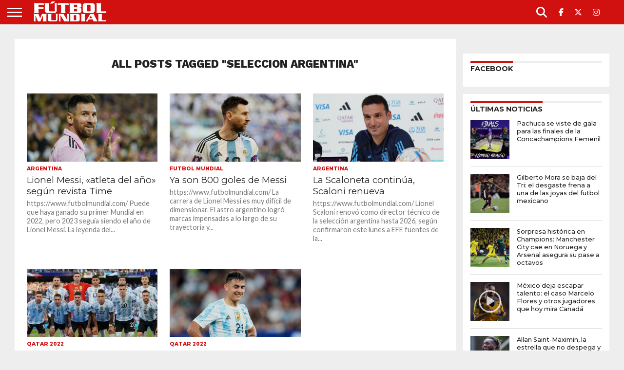

--- FILE ---
content_type: text/html; charset=UTF-8
request_url: https://www.futbolmundial.com/seleccion-argentina-2/page/4/
body_size: 22587
content:
<!DOCTYPE html>
<html lang="es">
<head>
<meta charset="UTF-8" >
<meta name="viewport" id="viewport" content="width=device-width, initial-scale=1.0, maximum-scale=1.0, minimum-scale=1.0, user-scalable=no" />


<link rel="shortcut icon" href="https://www.futbolmundial.com/wp-content/uploads/2020/06/FM-Favicon-114x114-2.png" /><link rel="alternate" type="application/rss+xml" title="RSS 2.0" href="https://www.futbolmundial.com/feed/" />
<link rel="alternate" type="text/xml" title="RSS .92" href="https://www.futbolmundial.com/feed/rss/" />
<link rel="alternate" type="application/atom+xml" title="Atom 0.3" href="https://www.futbolmundial.com/feed/atom/" />
<link rel="pingback" href="https://www.futbolmundial.com/xmlrpc.php" />

<meta property="og:image" content="https://www.futbolmundial.com/wp-content/uploads/2023/09/Captura-de-Pantalla-2023-09-07-a-las-11.26.18-a.-m-1000x600.png" />
<meta name="twitter:image" content="https://www.futbolmundial.com/wp-content/uploads/2023/09/Captura-de-Pantalla-2023-09-07-a-las-11.26.18-a.-m-1000x600.png" />

<meta property="og:description" content="Para aficionados que usan la cabeza" />


<meta name='robots' content='index, follow, max-image-preview:large, max-snippet:-1, max-video-preview:-1' />

	<!-- This site is optimized with the Yoast SEO Premium plugin v26.7 (Yoast SEO v26.7) - https://yoast.com/wordpress/plugins/seo/ -->
	<title>seleccion argentina Archives - Página 4 de 5 - Fútbol Mundial</title>
	<link rel="canonical" href="https://www.futbolmundial.com/seleccion-argentina-2/page/4/" />
	<link rel="prev" href="https://www.futbolmundial.com/seleccion-argentina-2/page/3/" />
	<link rel="next" href="https://www.futbolmundial.com/seleccion-argentina-2/page/5/" />
	<meta property="og:locale" content="es_ES" />
	<meta property="og:type" content="article" />
	<meta property="og:title" content="seleccion argentina archivos" />
	<meta property="og:url" content="https://www.futbolmundial.com/seleccion-argentina-2/" />
	<meta property="og:site_name" content="Fútbol Mundial" />
	<meta property="og:image" content="https://www.futbolmundial.com/wp-content/uploads/2023/01/Futbol-Mundial-redes.png" />
	<meta property="og:image:width" content="516" />
	<meta property="og:image:height" content="275" />
	<meta property="og:image:type" content="image/png" />
	<meta name="twitter:card" content="summary_large_image" />
	<meta name="twitter:site" content="@futbolmundial" />
	<script type="application/ld+json" class="yoast-schema-graph">{"@context":"https://schema.org","@graph":[{"@type":"CollectionPage","@id":"https://www.futbolmundial.com/seleccion-argentina-2/","url":"https://www.futbolmundial.com/seleccion-argentina-2/page/4/","name":"seleccion argentina Archives - Página 4 de 5 - Fútbol Mundial","isPartOf":{"@id":"https://www.futbolmundial.com/#website"},"primaryImageOfPage":{"@id":"https://www.futbolmundial.com/seleccion-argentina-2/page/4/#primaryimage"},"image":{"@id":"https://www.futbolmundial.com/seleccion-argentina-2/page/4/#primaryimage"},"thumbnailUrl":"https://www.futbolmundial.com/wp-content/uploads/2023/09/Captura-de-Pantalla-2023-09-07-a-las-11.26.18-a.-m.png","breadcrumb":{"@id":"https://www.futbolmundial.com/seleccion-argentina-2/page/4/#breadcrumb"},"inLanguage":"es"},{"@type":"ImageObject","inLanguage":"es","@id":"https://www.futbolmundial.com/seleccion-argentina-2/page/4/#primaryimage","url":"https://www.futbolmundial.com/wp-content/uploads/2023/09/Captura-de-Pantalla-2023-09-07-a-las-11.26.18-a.-m.png","contentUrl":"https://www.futbolmundial.com/wp-content/uploads/2023/09/Captura-de-Pantalla-2023-09-07-a-las-11.26.18-a.-m.png","width":1021,"height":679,"caption":"Messi"},{"@type":"BreadcrumbList","@id":"https://www.futbolmundial.com/seleccion-argentina-2/page/4/#breadcrumb","itemListElement":[{"@type":"ListItem","position":1,"name":"Home","item":"https://www.futbolmundial.com/"},{"@type":"ListItem","position":2,"name":"seleccion argentina"}]},{"@type":"WebSite","@id":"https://www.futbolmundial.com/#website","url":"https://www.futbolmundial.com/","name":"Fútbol Mundial","description":"Para aficionados que usan la cabeza","publisher":{"@id":"https://www.futbolmundial.com/#organization"},"alternateName":"Fútbol Mundial","potentialAction":[{"@type":"SearchAction","target":{"@type":"EntryPoint","urlTemplate":"https://www.futbolmundial.com/?s={search_term_string}"},"query-input":{"@type":"PropertyValueSpecification","valueRequired":true,"valueName":"search_term_string"}}],"inLanguage":"es"},{"@type":"Organization","@id":"https://www.futbolmundial.com/#organization","name":"Fútbol Mundial","alternateName":"Fútbol Mundial","url":"https://www.futbolmundial.com/","logo":{"@type":"ImageObject","inLanguage":"es","@id":"https://www.futbolmundial.com/#/schema/logo/image/","url":"https://www.futbolmundial.com/wp-content/uploads/2020/12/FM-LOGO-RED-SMALL.png","contentUrl":"https://www.futbolmundial.com/wp-content/uploads/2020/12/FM-LOGO-RED-SMALL.png","width":700,"height":248,"caption":"Fútbol Mundial"},"image":{"@id":"https://www.futbolmundial.com/#/schema/logo/image/"},"sameAs":["https://www.facebook.com/FutbolMundialNET/?fref=ts","https://x.com/futbolmundial"]}]}</script>
	<!-- / Yoast SEO Premium plugin. -->


<link rel='dns-prefetch' href='//www.googletagmanager.com' />
<link rel='dns-prefetch' href='//cdnjs.cloudflare.com' />
<link rel='dns-prefetch' href='//fonts.googleapis.com' />
<link rel="alternate" type="application/rss+xml" title="Fútbol Mundial &raquo; Feed" href="https://www.futbolmundial.com/feed/" />
<link rel="alternate" type="application/rss+xml" title="Fútbol Mundial &raquo; Feed de los comentarios" href="https://www.futbolmundial.com/comments/feed/" />
<style id='wp-img-auto-sizes-contain-inline-css' type='text/css'>
img:is([sizes=auto i],[sizes^="auto," i]){contain-intrinsic-size:3000px 1500px}
/*# sourceURL=wp-img-auto-sizes-contain-inline-css */
</style>
<style id='wp-emoji-styles-inline-css' type='text/css'>

	img.wp-smiley, img.emoji {
		display: inline !important;
		border: none !important;
		box-shadow: none !important;
		height: 1em !important;
		width: 1em !important;
		margin: 0 0.07em !important;
		vertical-align: -0.1em !important;
		background: none !important;
		padding: 0 !important;
	}
/*# sourceURL=wp-emoji-styles-inline-css */
</style>
<style id='wp-block-library-inline-css' type='text/css'>
:root{--wp-block-synced-color:#7a00df;--wp-block-synced-color--rgb:122,0,223;--wp-bound-block-color:var(--wp-block-synced-color);--wp-editor-canvas-background:#ddd;--wp-admin-theme-color:#007cba;--wp-admin-theme-color--rgb:0,124,186;--wp-admin-theme-color-darker-10:#006ba1;--wp-admin-theme-color-darker-10--rgb:0,107,160.5;--wp-admin-theme-color-darker-20:#005a87;--wp-admin-theme-color-darker-20--rgb:0,90,135;--wp-admin-border-width-focus:2px}@media (min-resolution:192dpi){:root{--wp-admin-border-width-focus:1.5px}}.wp-element-button{cursor:pointer}:root .has-very-light-gray-background-color{background-color:#eee}:root .has-very-dark-gray-background-color{background-color:#313131}:root .has-very-light-gray-color{color:#eee}:root .has-very-dark-gray-color{color:#313131}:root .has-vivid-green-cyan-to-vivid-cyan-blue-gradient-background{background:linear-gradient(135deg,#00d084,#0693e3)}:root .has-purple-crush-gradient-background{background:linear-gradient(135deg,#34e2e4,#4721fb 50%,#ab1dfe)}:root .has-hazy-dawn-gradient-background{background:linear-gradient(135deg,#faaca8,#dad0ec)}:root .has-subdued-olive-gradient-background{background:linear-gradient(135deg,#fafae1,#67a671)}:root .has-atomic-cream-gradient-background{background:linear-gradient(135deg,#fdd79a,#004a59)}:root .has-nightshade-gradient-background{background:linear-gradient(135deg,#330968,#31cdcf)}:root .has-midnight-gradient-background{background:linear-gradient(135deg,#020381,#2874fc)}:root{--wp--preset--font-size--normal:16px;--wp--preset--font-size--huge:42px}.has-regular-font-size{font-size:1em}.has-larger-font-size{font-size:2.625em}.has-normal-font-size{font-size:var(--wp--preset--font-size--normal)}.has-huge-font-size{font-size:var(--wp--preset--font-size--huge)}.has-text-align-center{text-align:center}.has-text-align-left{text-align:left}.has-text-align-right{text-align:right}.has-fit-text{white-space:nowrap!important}#end-resizable-editor-section{display:none}.aligncenter{clear:both}.items-justified-left{justify-content:flex-start}.items-justified-center{justify-content:center}.items-justified-right{justify-content:flex-end}.items-justified-space-between{justify-content:space-between}.screen-reader-text{border:0;clip-path:inset(50%);height:1px;margin:-1px;overflow:hidden;padding:0;position:absolute;width:1px;word-wrap:normal!important}.screen-reader-text:focus{background-color:#ddd;clip-path:none;color:#444;display:block;font-size:1em;height:auto;left:5px;line-height:normal;padding:15px 23px 14px;text-decoration:none;top:5px;width:auto;z-index:100000}html :where(.has-border-color){border-style:solid}html :where([style*=border-top-color]){border-top-style:solid}html :where([style*=border-right-color]){border-right-style:solid}html :where([style*=border-bottom-color]){border-bottom-style:solid}html :where([style*=border-left-color]){border-left-style:solid}html :where([style*=border-width]){border-style:solid}html :where([style*=border-top-width]){border-top-style:solid}html :where([style*=border-right-width]){border-right-style:solid}html :where([style*=border-bottom-width]){border-bottom-style:solid}html :where([style*=border-left-width]){border-left-style:solid}html :where(img[class*=wp-image-]){height:auto;max-width:100%}:where(figure){margin:0 0 1em}html :where(.is-position-sticky){--wp-admin--admin-bar--position-offset:var(--wp-admin--admin-bar--height,0px)}@media screen and (max-width:600px){html :where(.is-position-sticky){--wp-admin--admin-bar--position-offset:0px}}

/*# sourceURL=wp-block-library-inline-css */
</style><style id='wp-block-heading-inline-css' type='text/css'>
h1:where(.wp-block-heading).has-background,h2:where(.wp-block-heading).has-background,h3:where(.wp-block-heading).has-background,h4:where(.wp-block-heading).has-background,h5:where(.wp-block-heading).has-background,h6:where(.wp-block-heading).has-background{padding:1.25em 2.375em}h1.has-text-align-left[style*=writing-mode]:where([style*=vertical-lr]),h1.has-text-align-right[style*=writing-mode]:where([style*=vertical-rl]),h2.has-text-align-left[style*=writing-mode]:where([style*=vertical-lr]),h2.has-text-align-right[style*=writing-mode]:where([style*=vertical-rl]),h3.has-text-align-left[style*=writing-mode]:where([style*=vertical-lr]),h3.has-text-align-right[style*=writing-mode]:where([style*=vertical-rl]),h4.has-text-align-left[style*=writing-mode]:where([style*=vertical-lr]),h4.has-text-align-right[style*=writing-mode]:where([style*=vertical-rl]),h5.has-text-align-left[style*=writing-mode]:where([style*=vertical-lr]),h5.has-text-align-right[style*=writing-mode]:where([style*=vertical-rl]),h6.has-text-align-left[style*=writing-mode]:where([style*=vertical-lr]),h6.has-text-align-right[style*=writing-mode]:where([style*=vertical-rl]){rotate:180deg}
/*# sourceURL=https://www.futbolmundial.com/wp-includes/blocks/heading/style.min.css */
</style>
<style id='wp-block-paragraph-inline-css' type='text/css'>
.is-small-text{font-size:.875em}.is-regular-text{font-size:1em}.is-large-text{font-size:2.25em}.is-larger-text{font-size:3em}.has-drop-cap:not(:focus):first-letter{float:left;font-size:8.4em;font-style:normal;font-weight:100;line-height:.68;margin:.05em .1em 0 0;text-transform:uppercase}body.rtl .has-drop-cap:not(:focus):first-letter{float:none;margin-left:.1em}p.has-drop-cap.has-background{overflow:hidden}:root :where(p.has-background){padding:1.25em 2.375em}:where(p.has-text-color:not(.has-link-color)) a{color:inherit}p.has-text-align-left[style*="writing-mode:vertical-lr"],p.has-text-align-right[style*="writing-mode:vertical-rl"]{rotate:180deg}
/*# sourceURL=https://www.futbolmundial.com/wp-includes/blocks/paragraph/style.min.css */
</style>
<style id='wp-block-quote-inline-css' type='text/css'>
.wp-block-quote{box-sizing:border-box;overflow-wrap:break-word}.wp-block-quote.is-large:where(:not(.is-style-plain)),.wp-block-quote.is-style-large:where(:not(.is-style-plain)){margin-bottom:1em;padding:0 1em}.wp-block-quote.is-large:where(:not(.is-style-plain)) p,.wp-block-quote.is-style-large:where(:not(.is-style-plain)) p{font-size:1.5em;font-style:italic;line-height:1.6}.wp-block-quote.is-large:where(:not(.is-style-plain)) cite,.wp-block-quote.is-large:where(:not(.is-style-plain)) footer,.wp-block-quote.is-style-large:where(:not(.is-style-plain)) cite,.wp-block-quote.is-style-large:where(:not(.is-style-plain)) footer{font-size:1.125em;text-align:right}.wp-block-quote>cite{display:block}
/*# sourceURL=https://www.futbolmundial.com/wp-includes/blocks/quote/style.min.css */
</style>
<style id='global-styles-inline-css' type='text/css'>
:root{--wp--preset--aspect-ratio--square: 1;--wp--preset--aspect-ratio--4-3: 4/3;--wp--preset--aspect-ratio--3-4: 3/4;--wp--preset--aspect-ratio--3-2: 3/2;--wp--preset--aspect-ratio--2-3: 2/3;--wp--preset--aspect-ratio--16-9: 16/9;--wp--preset--aspect-ratio--9-16: 9/16;--wp--preset--color--black: #000000;--wp--preset--color--cyan-bluish-gray: #abb8c3;--wp--preset--color--white: #ffffff;--wp--preset--color--pale-pink: #f78da7;--wp--preset--color--vivid-red: #cf2e2e;--wp--preset--color--luminous-vivid-orange: #ff6900;--wp--preset--color--luminous-vivid-amber: #fcb900;--wp--preset--color--light-green-cyan: #7bdcb5;--wp--preset--color--vivid-green-cyan: #00d084;--wp--preset--color--pale-cyan-blue: #8ed1fc;--wp--preset--color--vivid-cyan-blue: #0693e3;--wp--preset--color--vivid-purple: #9b51e0;--wp--preset--gradient--vivid-cyan-blue-to-vivid-purple: linear-gradient(135deg,rgb(6,147,227) 0%,rgb(155,81,224) 100%);--wp--preset--gradient--light-green-cyan-to-vivid-green-cyan: linear-gradient(135deg,rgb(122,220,180) 0%,rgb(0,208,130) 100%);--wp--preset--gradient--luminous-vivid-amber-to-luminous-vivid-orange: linear-gradient(135deg,rgb(252,185,0) 0%,rgb(255,105,0) 100%);--wp--preset--gradient--luminous-vivid-orange-to-vivid-red: linear-gradient(135deg,rgb(255,105,0) 0%,rgb(207,46,46) 100%);--wp--preset--gradient--very-light-gray-to-cyan-bluish-gray: linear-gradient(135deg,rgb(238,238,238) 0%,rgb(169,184,195) 100%);--wp--preset--gradient--cool-to-warm-spectrum: linear-gradient(135deg,rgb(74,234,220) 0%,rgb(151,120,209) 20%,rgb(207,42,186) 40%,rgb(238,44,130) 60%,rgb(251,105,98) 80%,rgb(254,248,76) 100%);--wp--preset--gradient--blush-light-purple: linear-gradient(135deg,rgb(255,206,236) 0%,rgb(152,150,240) 100%);--wp--preset--gradient--blush-bordeaux: linear-gradient(135deg,rgb(254,205,165) 0%,rgb(254,45,45) 50%,rgb(107,0,62) 100%);--wp--preset--gradient--luminous-dusk: linear-gradient(135deg,rgb(255,203,112) 0%,rgb(199,81,192) 50%,rgb(65,88,208) 100%);--wp--preset--gradient--pale-ocean: linear-gradient(135deg,rgb(255,245,203) 0%,rgb(182,227,212) 50%,rgb(51,167,181) 100%);--wp--preset--gradient--electric-grass: linear-gradient(135deg,rgb(202,248,128) 0%,rgb(113,206,126) 100%);--wp--preset--gradient--midnight: linear-gradient(135deg,rgb(2,3,129) 0%,rgb(40,116,252) 100%);--wp--preset--font-size--small: 13px;--wp--preset--font-size--medium: 20px;--wp--preset--font-size--large: 36px;--wp--preset--font-size--x-large: 42px;--wp--preset--spacing--20: 0.44rem;--wp--preset--spacing--30: 0.67rem;--wp--preset--spacing--40: 1rem;--wp--preset--spacing--50: 1.5rem;--wp--preset--spacing--60: 2.25rem;--wp--preset--spacing--70: 3.38rem;--wp--preset--spacing--80: 5.06rem;--wp--preset--shadow--natural: 6px 6px 9px rgba(0, 0, 0, 0.2);--wp--preset--shadow--deep: 12px 12px 50px rgba(0, 0, 0, 0.4);--wp--preset--shadow--sharp: 6px 6px 0px rgba(0, 0, 0, 0.2);--wp--preset--shadow--outlined: 6px 6px 0px -3px rgb(255, 255, 255), 6px 6px rgb(0, 0, 0);--wp--preset--shadow--crisp: 6px 6px 0px rgb(0, 0, 0);}:where(.is-layout-flex){gap: 0.5em;}:where(.is-layout-grid){gap: 0.5em;}body .is-layout-flex{display: flex;}.is-layout-flex{flex-wrap: wrap;align-items: center;}.is-layout-flex > :is(*, div){margin: 0;}body .is-layout-grid{display: grid;}.is-layout-grid > :is(*, div){margin: 0;}:where(.wp-block-columns.is-layout-flex){gap: 2em;}:where(.wp-block-columns.is-layout-grid){gap: 2em;}:where(.wp-block-post-template.is-layout-flex){gap: 1.25em;}:where(.wp-block-post-template.is-layout-grid){gap: 1.25em;}.has-black-color{color: var(--wp--preset--color--black) !important;}.has-cyan-bluish-gray-color{color: var(--wp--preset--color--cyan-bluish-gray) !important;}.has-white-color{color: var(--wp--preset--color--white) !important;}.has-pale-pink-color{color: var(--wp--preset--color--pale-pink) !important;}.has-vivid-red-color{color: var(--wp--preset--color--vivid-red) !important;}.has-luminous-vivid-orange-color{color: var(--wp--preset--color--luminous-vivid-orange) !important;}.has-luminous-vivid-amber-color{color: var(--wp--preset--color--luminous-vivid-amber) !important;}.has-light-green-cyan-color{color: var(--wp--preset--color--light-green-cyan) !important;}.has-vivid-green-cyan-color{color: var(--wp--preset--color--vivid-green-cyan) !important;}.has-pale-cyan-blue-color{color: var(--wp--preset--color--pale-cyan-blue) !important;}.has-vivid-cyan-blue-color{color: var(--wp--preset--color--vivid-cyan-blue) !important;}.has-vivid-purple-color{color: var(--wp--preset--color--vivid-purple) !important;}.has-black-background-color{background-color: var(--wp--preset--color--black) !important;}.has-cyan-bluish-gray-background-color{background-color: var(--wp--preset--color--cyan-bluish-gray) !important;}.has-white-background-color{background-color: var(--wp--preset--color--white) !important;}.has-pale-pink-background-color{background-color: var(--wp--preset--color--pale-pink) !important;}.has-vivid-red-background-color{background-color: var(--wp--preset--color--vivid-red) !important;}.has-luminous-vivid-orange-background-color{background-color: var(--wp--preset--color--luminous-vivid-orange) !important;}.has-luminous-vivid-amber-background-color{background-color: var(--wp--preset--color--luminous-vivid-amber) !important;}.has-light-green-cyan-background-color{background-color: var(--wp--preset--color--light-green-cyan) !important;}.has-vivid-green-cyan-background-color{background-color: var(--wp--preset--color--vivid-green-cyan) !important;}.has-pale-cyan-blue-background-color{background-color: var(--wp--preset--color--pale-cyan-blue) !important;}.has-vivid-cyan-blue-background-color{background-color: var(--wp--preset--color--vivid-cyan-blue) !important;}.has-vivid-purple-background-color{background-color: var(--wp--preset--color--vivid-purple) !important;}.has-black-border-color{border-color: var(--wp--preset--color--black) !important;}.has-cyan-bluish-gray-border-color{border-color: var(--wp--preset--color--cyan-bluish-gray) !important;}.has-white-border-color{border-color: var(--wp--preset--color--white) !important;}.has-pale-pink-border-color{border-color: var(--wp--preset--color--pale-pink) !important;}.has-vivid-red-border-color{border-color: var(--wp--preset--color--vivid-red) !important;}.has-luminous-vivid-orange-border-color{border-color: var(--wp--preset--color--luminous-vivid-orange) !important;}.has-luminous-vivid-amber-border-color{border-color: var(--wp--preset--color--luminous-vivid-amber) !important;}.has-light-green-cyan-border-color{border-color: var(--wp--preset--color--light-green-cyan) !important;}.has-vivid-green-cyan-border-color{border-color: var(--wp--preset--color--vivid-green-cyan) !important;}.has-pale-cyan-blue-border-color{border-color: var(--wp--preset--color--pale-cyan-blue) !important;}.has-vivid-cyan-blue-border-color{border-color: var(--wp--preset--color--vivid-cyan-blue) !important;}.has-vivid-purple-border-color{border-color: var(--wp--preset--color--vivid-purple) !important;}.has-vivid-cyan-blue-to-vivid-purple-gradient-background{background: var(--wp--preset--gradient--vivid-cyan-blue-to-vivid-purple) !important;}.has-light-green-cyan-to-vivid-green-cyan-gradient-background{background: var(--wp--preset--gradient--light-green-cyan-to-vivid-green-cyan) !important;}.has-luminous-vivid-amber-to-luminous-vivid-orange-gradient-background{background: var(--wp--preset--gradient--luminous-vivid-amber-to-luminous-vivid-orange) !important;}.has-luminous-vivid-orange-to-vivid-red-gradient-background{background: var(--wp--preset--gradient--luminous-vivid-orange-to-vivid-red) !important;}.has-very-light-gray-to-cyan-bluish-gray-gradient-background{background: var(--wp--preset--gradient--very-light-gray-to-cyan-bluish-gray) !important;}.has-cool-to-warm-spectrum-gradient-background{background: var(--wp--preset--gradient--cool-to-warm-spectrum) !important;}.has-blush-light-purple-gradient-background{background: var(--wp--preset--gradient--blush-light-purple) !important;}.has-blush-bordeaux-gradient-background{background: var(--wp--preset--gradient--blush-bordeaux) !important;}.has-luminous-dusk-gradient-background{background: var(--wp--preset--gradient--luminous-dusk) !important;}.has-pale-ocean-gradient-background{background: var(--wp--preset--gradient--pale-ocean) !important;}.has-electric-grass-gradient-background{background: var(--wp--preset--gradient--electric-grass) !important;}.has-midnight-gradient-background{background: var(--wp--preset--gradient--midnight) !important;}.has-small-font-size{font-size: var(--wp--preset--font-size--small) !important;}.has-medium-font-size{font-size: var(--wp--preset--font-size--medium) !important;}.has-large-font-size{font-size: var(--wp--preset--font-size--large) !important;}.has-x-large-font-size{font-size: var(--wp--preset--font-size--x-large) !important;}
/*# sourceURL=global-styles-inline-css */
</style>

<style id='classic-theme-styles-inline-css' type='text/css'>
/*! This file is auto-generated */
.wp-block-button__link{color:#fff;background-color:#32373c;border-radius:9999px;box-shadow:none;text-decoration:none;padding:calc(.667em + 2px) calc(1.333em + 2px);font-size:1.125em}.wp-block-file__button{background:#32373c;color:#fff;text-decoration:none}
/*# sourceURL=/wp-includes/css/classic-themes.min.css */
</style>
<link rel='stylesheet' id='gravatar-enhanced-patterns-shared-css' href='https://www.futbolmundial.com/wp-content/plugins/gravatar-enhanced/build/patterns-shared.css?ver=226b181ff45084e801e6' type='text/css' media='all' />
<link rel='stylesheet' id='gravatar-enhanced-patterns-edit-css' href='https://www.futbolmundial.com/wp-content/plugins/gravatar-enhanced/build/patterns-edit.css?ver=a2fa5a272b4a5f94db7a' type='text/css' media='all' />
<link rel='stylesheet' id='ctct_form_styles-css' href='https://www.futbolmundial.com/wp-content/plugins/constant-contact-forms/assets/css/style.css?ver=2.16.0' type='text/css' media='all' />
<link rel='stylesheet' id='gravatar-enhanced-patterns-view-css' href='https://www.futbolmundial.com/wp-content/plugins/gravatar-enhanced/build/patterns-view.css?ver=c8f3511e42e7f7bff2d6' type='text/css' media='all' />
<link rel='stylesheet' id='mvp-score-style-css' href='https://www.futbolmundial.com/wp-content/plugins/mvp-scoreboard/css/score-style.css?ver=6.9' type='text/css' media='all' />
<link rel='stylesheet' id='font-awesome-css' href='https://cdnjs.cloudflare.com/ajax/libs/font-awesome/6.5.1/css/all.min.css?ver=6.9' type='text/css' media='all' />
<link rel='stylesheet' id='mvp-reset-css' href='https://www.futbolmundial.com/wp-content/themes/flex-mag/css/reset.css?ver=6.9' type='text/css' media='all' />
<link rel='stylesheet' id='mvp-fontawesome-css' href='https://www.futbolmundial.com/wp-content/themes/flex-mag/font-awesome/css/all.css?ver=6.9' type='text/css' media='all' />
<link rel='stylesheet' id='mvp-style-css' href='https://www.futbolmundial.com/wp-content/themes/flex-mag/style.css?ver=6.9' type='text/css' media='all' />
<link rel='stylesheet' id='mvp-fonts-css' href='//fonts.googleapis.com/css?family=Oswald%3A400%2C700%7CLato%3A400%2C700%7CWork+Sans%3A900%7CMontserrat%3A400%2C700%7COpen+Sans%3A800%7CPlayfair+Display%3A400%2C700%2C900%7CQuicksand%7CRaleway%3A200%2C400%2C700%7CRoboto+Slab%3A400%2C700%7CWork+Sans%3A100%2C200%2C300%2C400%2C500%2C600%2C700%2C800%2C900%7CMontserrat%3A100%2C200%2C300%2C400%2C500%2C600%2C700%2C800%2C900%7CWork+Sans%3A100%2C200%2C300%2C400%2C500%2C600%2C700%2C800%2C900%7CLato%3A100%2C200%2C300%2C400%2C500%2C600%2C700%2C800%2C900%7CMontserrat%3A100%2C200%2C300%2C400%2C500%2C600%2C700%2C800%2C900%26subset%3Dlatin%2Clatin-ext%2Ccyrillic%2Ccyrillic-ext%2Cgreek-ext%2Cgreek%2Cvietnamese' type='text/css' media='all' />
<link rel='stylesheet' id='mvp-media-queries-css' href='https://www.futbolmundial.com/wp-content/themes/flex-mag/css/media-queries.css?ver=6.9' type='text/css' media='all' />
<link rel='stylesheet' id='gravatar-enhanced-hovercards-css' href='https://www.futbolmundial.com/wp-content/plugins/gravatar-enhanced/build/style-hovercards.css?ver=801f9da4ebe630b1776f' type='text/css' media='all' />
<script type="text/javascript" src="https://www.futbolmundial.com/wp-includes/js/jquery/jquery.min.js?ver=3.7.1" id="jquery-core-js"></script>
<script type="text/javascript" src="https://www.futbolmundial.com/wp-includes/js/jquery/jquery-migrate.min.js?ver=3.4.1" id="jquery-migrate-js"></script>

<!-- Fragmento de código de la etiqueta de Google (gtag.js) añadida por Site Kit -->
<!-- Fragmento de código de Google Analytics añadido por Site Kit -->
<script type="text/javascript" src="https://www.googletagmanager.com/gtag/js?id=G-NGBYPQGNGS" id="google_gtagjs-js" async></script>
<script type="text/javascript" id="google_gtagjs-js-after">
/* <![CDATA[ */
window.dataLayer = window.dataLayer || [];function gtag(){dataLayer.push(arguments);}
gtag("set","linker",{"domains":["www.futbolmundial.com"]});
gtag("js", new Date());
gtag("set", "developer_id.dZTNiMT", true);
gtag("config", "G-NGBYPQGNGS");
 window._googlesitekit = window._googlesitekit || {}; window._googlesitekit.throttledEvents = []; window._googlesitekit.gtagEvent = (name, data) => { var key = JSON.stringify( { name, data } ); if ( !! window._googlesitekit.throttledEvents[ key ] ) { return; } window._googlesitekit.throttledEvents[ key ] = true; setTimeout( () => { delete window._googlesitekit.throttledEvents[ key ]; }, 5 ); gtag( "event", name, { ...data, event_source: "site-kit" } ); }; 
//# sourceURL=google_gtagjs-js-after
/* ]]> */
</script>
<meta name="generator" content="Site Kit by Google 1.170.0" /><!-- CatapultX Video Player Overlay TKH -->
<script src="https://tags.catapultx.com/bootstrapper?group-id=iuBK1R4H6wfVAQm6VhtG&video-container=jwplayer" defer></script>
<style type='text/css'>

#wallpaper {
	background: url() no-repeat 50% 0;
	}
body,
.blog-widget-text p,
.feat-widget-text p,
.post-info-right,
span.post-excerpt,
span.feat-caption,
span.soc-count-text,
#content-main p,
#commentspopup .comments-pop,
.archive-list-text p,
.author-box-bot p,
#post-404 p,
.foot-widget,
#home-feat-text p,
.feat-top2-left-text p,
.feat-wide1-text p,
.feat-wide4-text p,
#content-main table,
.foot-copy p,
.video-main-text p {
	font-family: 'Lato', sans-serif;
	}

a,
a:visited,
.post-info-name a {
	color: #eb0254;
	}

a:hover {
	color: #999999;
	}

.fly-but-wrap,
span.feat-cat,
span.post-head-cat,
.prev-next-text a,
.prev-next-text a:visited,
.prev-next-text a:hover {
	background: #d11010;
	}

.fly-but-wrap {
	background: #d11010;
	}

.fly-but-wrap span {
	background: #ffffff;
	}

.woocommerce .star-rating span:before {
	color: #d11010;
	}

.woocommerce .widget_price_filter .ui-slider .ui-slider-range,
.woocommerce .widget_price_filter .ui-slider .ui-slider-handle {
	background-color: #d11010;
	}

.woocommerce span.onsale,
.woocommerce #respond input#submit.alt,
.woocommerce a.button.alt,
.woocommerce button.button.alt,
.woocommerce input.button.alt,
.woocommerce #respond input#submit.alt:hover,
.woocommerce a.button.alt:hover,
.woocommerce button.button.alt:hover,
.woocommerce input.button.alt:hover {
	background-color: #d11010;
	}

span.post-header {
	border-top: 4px solid #d11010;
	}

#main-nav-wrap,
nav.main-menu-wrap,
.nav-logo,
.nav-right-wrap,
.nav-menu-out,
.nav-logo-out,
#head-main-top {
	-webkit-backface-visibility: hidden;
	background: #d11010;
	}

nav.main-menu-wrap ul li a,
.nav-menu-out:hover ul li:hover a,
.nav-menu-out:hover span.nav-search-but:hover i,
.nav-menu-out:hover span.nav-soc-but:hover i,
span.nav-search-but i,
span.nav-soc-but i {
	color: #ffffff;
	}

.nav-menu-out:hover li.menu-item-has-children:hover a:after,
nav.main-menu-wrap ul li.menu-item-has-children a:after {
	border-color: #ffffff transparent transparent transparent;
	}

.nav-menu-out:hover ul li a,
.nav-menu-out:hover span.nav-search-but i,
.nav-menu-out:hover span.nav-soc-but i {
	color: #fdacc8;
	}

.nav-menu-out:hover li.menu-item-has-children a:after {
	border-color: #fdacc8 transparent transparent transparent;
	}

.nav-menu-out:hover ul li ul.mega-list li a,
.side-list-text p,
.row-widget-text p,
.blog-widget-text h2,
.feat-widget-text h2,
.archive-list-text h2,
h2.author-list-head a,
.mvp-related-text a {
	color: #222222;
	}

ul.mega-list li:hover a,
ul.side-list li:hover .side-list-text p,
ul.row-widget-list li:hover .row-widget-text p,
ul.blog-widget-list li:hover .blog-widget-text h2,
.feat-widget-wrap:hover .feat-widget-text h2,
ul.archive-list li:hover .archive-list-text h2,
ul.archive-col-list li:hover .archive-list-text h2,
h2.author-list-head a:hover,
.mvp-related-posts ul li:hover .mvp-related-text a {
	color: #999999 !important;
	}

span.more-posts-text,
a.inf-more-but,
#comments-button a,
#comments-button span.comment-but-text {
	border: 1px solid #eb0254;
	}

span.more-posts-text,
a.inf-more-but,
#comments-button a,
#comments-button span.comment-but-text {
	color: #eb0254 !important;
	}

#comments-button a:hover,
#comments-button span.comment-but-text:hover,
a.inf-more-but:hover,
span.more-posts-text:hover {
	background: #eb0254;
	}

nav.main-menu-wrap ul li a,
ul.col-tabs li a,
nav.fly-nav-menu ul li a,
.foot-menu .menu li a {
	font-family: 'Montserrat', sans-serif;
	}

.feat-top2-right-text h2,
.side-list-text p,
.side-full-text p,
.row-widget-text p,
.feat-widget-text h2,
.blog-widget-text h2,
.prev-next-text a,
.prev-next-text a:visited,
.prev-next-text a:hover,
span.post-header,
.archive-list-text h2,
#woo-content h1.page-title,
.woocommerce div.product .product_title,
.woocommerce ul.products li.product h3,
.video-main-text h2,
.mvp-related-text a {
	font-family: 'Montserrat', sans-serif;
	}

.feat-wide-sub-text h2,
#home-feat-text h2,
.feat-top2-left-text h2,
.feat-wide1-text h2,
.feat-wide4-text h2,
.feat-wide5-text h2,
h1.post-title,
#content-main h1.post-title,
#post-404 h1,
h1.post-title-wide,
#content-main blockquote p,
#commentspopup #content-main h1 {
	font-family: 'Work Sans', sans-serif;
	}

h3.home-feat-title,
h3.side-list-title,
#infscr-loading,
.score-nav-menu select,
h1.cat-head,
h1.arch-head,
h2.author-list-head,
h3.foot-head,
.woocommerce ul.product_list_widget span.product-title,
.woocommerce ul.product_list_widget li a,
.woocommerce #reviews #comments ol.commentlist li .comment-text p.meta,
.woocommerce .related h2,
.woocommerce div.product .woocommerce-tabs .panel h2,
.woocommerce div.product .product_title,
#content-main h1,
#content-main h2,
#content-main h3,
#content-main h4,
#content-main h5,
#content-main h6 {
	font-family: 'Work Sans', sans-serif;
	}

</style>
	
<style type="text/css">


.post-cont-out,
.post-cont-in {
	margin-right: 0;
	}
.home-wrap-out2,
.home-wrap-in2 {
	margin-left: 0;
	}
@media screen and (max-width: 1099px) and (min-width: 768px) {
	.col-tabs-wrap {
		display: none;
		}
	.home .tabs-top-marg {
		margin-top: 50px !important;
		}
	.home .fixed {
		-webkit-box-shadow: 0 2px 3px 0 rgba(0,0,0,0.3);
	 	   -moz-box-shadow: 0 2px 3px 0 rgba(0,0,0,0.3);
	  	    -ms-box-shadow: 0 2px 3px 0 rgba(0,0,0,0.3);
	   	     -o-box-shadow: 0 2px 3px 0 rgba(0,0,0,0.3);
			box-shadow: 0 2px 3px 0 rgba(0,0,0,0.3);
		}
}
@media screen and (max-width: 767px) {
	ul.col-tabs li.latest-col-tab {
		display: none;
		}
	ul.col-tabs li {
		width: 50%;
		}
}








	
	.feat-info-views {
		display: none;
	}

</style>


<!-- Metaetiquetas de Google AdSense añadidas por Site Kit -->
<meta name="google-adsense-platform-account" content="ca-host-pub-2644536267352236">
<meta name="google-adsense-platform-domain" content="sitekit.withgoogle.com">
<!-- Acabar con las metaetiquetas de Google AdSense añadidas por Site Kit -->
<style type="text/css" id="custom-background-css">
body.custom-background { background-color: #eeeeee; }
</style>
	<!-- Begin Constant Contact Active Forms -->
<script> var _ctct_m = "c9915d2ae8e9a6e3bdd630f13b067fbf"; </script>
<script id="signupScript" src="//static.ctctcdn.com/js/signup-form-widget/current/signup-form-widget.min.js" async defer></script>
<!-- End Constant Contact Active Forms --><!-- Muhammad's Code Start -->
<!-- Muhammad's Code end -->

<!-- Stitch Player Tag 9-29-20 FM -->


<link rel="stylesheet" href="https://cdnjs.cloudflare.com/ajax/libs/slick-carousel/1.8.1/slick.css" integrity="sha512-wR4oNhLBHf7smjy0K4oqzdWumd+r5/+6QO/vDda76MW5iug4PT7v86FoEkySIJft3XA0Ae6axhIvHrqwm793Nw==" crossorigin="anonymous" />

<link rel="stylesheet" href="https://cdnjs.cloudflare.com/ajax/libs/slick-carousel/1.8.1/slick-theme.css" integrity="sha512-6lLUdeQ5uheMFbWm3CP271l14RsX1xtx+J5x2yeIDkkiBpeVTNhTqijME7GgRKKi6hCqovwCoBTlRBEC20M8Mg==" crossorigin="anonymous" />


<!-- Google Tag Manager -->
<script>(function(w,d,s,l,i){w[l]=w[l]||[];w[l].push({'gtm.start':
new Date().getTime(),event:'gtm.js'});var f=d.getElementsByTagName(s)[0],
j=d.createElement(s),dl=l!='dataLayer'?'&l='+l:'';j.async=true;j.src=
'https://www.googletagmanager.com/gtm.js?id='+i+dl;f.parentNode.insertBefore(j,f);
})(window,document,'script','dataLayer','GTM-MD9VCJQW');</script>
<!-- End Google Tag Manager -->		<style type="text/css" id="wp-custom-css">
			#div-gpt-ad-215213-5{
	display:none;
}

@media screen and (max-width: 479px){
#content-area {
    padding: 15px 4.37317784257%;
    width: 120% !important;
}
	
}

#content-main {
    width: 93%;
}

nav.main-menu-wrap {
    top: 0;
    width: 96% !important;
}

.nav-right-wrap {
    float: right;
    width: 195px !important;
    height: 50px;
}

	
	.slider_listicle > div{
	overflow:hidden;
}

.slick-prev:before, .slick-next:before {
	color: #000 !important;
	font-size: 30px !important;
}

.slick-slide{
	outline: none;
}

.slick-slide.slick-current.slick-active {
    outline: none;
}

@media (max-width: 798px){
	
	.slider_listicle {
		padding: 1.5rem;
	}
	
	.slick-prev, .slick-next{
		width: 60px !important;
		height: 60px !important;
		z-index: 100;
	}
	
	.slick-initialized .slick-slide {
    overflow: hidden;
	}
	
	#content-main {
    width: 78%;
}
	
}
.slick-prev {
    left: -30px;
}

@media only screen and (max-width: 768px) {
  /* For mobile phones: */
  .nav-right-wrap {
    width: 100px !important;
}
}

@media screen and (max-width: 1200px) and (min-width: 768px){
nav.main-menu-wrap, .fly-to-top, #tab-col2, .feat-title-wrap, #tab-col2 .side-title-wrap, ul.col-tabs li.pop-col-tab, .blog-widget-text p, span.social-text, #prev-next-wrap, .archive-list-text p, #wallpaper, .logo-left-wrap, .logo-wide-wrap {
    display: none;
}
	}


.blog-widget-text h2 {
    font-size: 20px;
    line-height: 130%;
    font-weight: 500;
}
. nav-right-wrap a, a:visited, .post-info-name a {
    color: #fff;
}

.nav-menu-out:hover ul li a, .nav-menu-out:hover span.nav-search-but i, .nav-menu-out:hover span.nav-soc-but i {
    color: #fff;
}

.fa-twitter::before {
    content: "\e61b";
    font-family: "Font Awesome 6 Brands";
}
.fa-twitter-square::before {
    content: "\e61b";
    font-family: "Font Awesome 6 Brands";
}
.comment-area, .comments, #respond, #comments-button {
    display: none !important;
}
ul.fly-bottom-soc li.twit-soc a:hover, .post-soc-twit {
    background: #000 !important;
    color: #fff;
}
.twitter-share {
    background: #000;
}
.side-list-cat {
	  font-weight: 800 !important;
    color: #d11010 !important;
}
		</style>
		
<meta name="generator" content="WP Rocket 3.17.4" data-wpr-features="wpr_image_dimensions wpr_preload_links" /></head>

<body class="archive paged tag tag-seleccion-argentina-2 tag-5521 custom-background wp-embed-responsive paged-4 tag-paged-4 wp-theme-flex-mag ctct-flex-mag">
<!-- Google Tag Manager (noscript) -->
<noscript><iframe src="https://www.googletagmanager.com/ns.html?id=GTM-MD9VCJQW"
height="0" width="0" style="display:none;visibility:hidden"></iframe></noscript>
<!-- End Google Tag Manager (noscript) -->
	<div data-rocket-location-hash="f617e335735691690e150c739d217436" id="site" class="left relative">
		<div data-rocket-location-hash="0cb2ffc4d54d52908f33d8c268bcea65" id="site-wrap" class="left relative">
						<div data-rocket-location-hash="6b7e9cd99140085dbff1e2688b74e819" id="fly-wrap">
	<div class="fly-wrap-out">
		<div class="fly-side-wrap">
			<ul class="fly-bottom-soc left relative">
									<li class="fb-soc">
						<a href="https://www.facebook.com/FutbolMundialNET/" target="_blank">
						<i class="fa-brands fa-square-facebook"></i>
						</a>
					</li>
													<li class="twit-soc">
						<a href="https://x.com/futbolmundial" target="_blank">
						<i class="fa-brands fa-square-x-twitter"></i>
						</a>
					</li>
																	<li class="inst-soc">
						<a href="https://www.instagram.com/futbol.mundial" target="_blank">
						<i class="fa-brands fa-square-instagram"></i>
						</a>
					</li>
													<li class="yt-soc">
						<a href="https://www.youtube.com/@futbolmundial2459" target="_blank">
						<i class="fa-brands fa-square-youtube"></i>
						</a>
					</li>
																					<li class="rss-soc">
						<a href="https://www.futbolmundial.com/feed/rss/" target="_blank">
						<i class="fa fa-rss fa-2"></i>
						</a>
					</li>
							</ul>
		</div><!--fly-side-wrap-->
		<div class="fly-wrap-in">
			<div id="fly-menu-wrap">
				<nav class="fly-nav-menu left relative">
					<div class="menu-menu-container"><ul id="menu-menu" class="menu"><li id="menu-item-142356" class="menu-item menu-item-type-taxonomy menu-item-object-category menu-item-has-children menu-item-142356"><a href="https://www.futbolmundial.com/ligas/">Ligas</a>
<ul class="sub-menu">
	<li id="menu-item-319217" class="menu-item menu-item-type-taxonomy menu-item-object-category menu-item-319217"><a href="https://www.futbolmundial.com/ligas/major-league-soccer/">MLS</a></li>
	<li id="menu-item-142357" class="menu-item menu-item-type-taxonomy menu-item-object-category menu-item-142357"><a href="https://www.futbolmundial.com/ligas/bundesliga/">Bundesliga</a></li>
	<li id="menu-item-142361" class="menu-item menu-item-type-taxonomy menu-item-object-category menu-item-142361"><a href="https://www.futbolmundial.com/ligas/la-liga-bbva/">La Liga</a></li>
	<li id="menu-item-142362" class="menu-item menu-item-type-taxonomy menu-item-object-category menu-item-142362"><a href="https://www.futbolmundial.com/ligas/ligue-1/">Ligue 1</a></li>
	<li id="menu-item-142363" class="menu-item menu-item-type-taxonomy menu-item-object-category menu-item-142363"><a href="https://www.futbolmundial.com/ligas/liga-mx/">Liga MX</a></li>
	<li id="menu-item-142366" class="menu-item menu-item-type-taxonomy menu-item-object-category menu-item-142366"><a href="https://www.futbolmundial.com/ligas/liga-brasil/">Liga Brasileña</a></li>
	<li id="menu-item-142364" class="menu-item menu-item-type-taxonomy menu-item-object-category menu-item-142364"><a href="https://www.futbolmundial.com/ligas/serie-a/">Serie A</a></li>
	<li id="menu-item-142360" class="menu-item menu-item-type-taxonomy menu-item-object-category menu-item-142360"><a href="https://www.futbolmundial.com/ligas/premier-league-ligas/">Premier League</a></li>
</ul>
</li>
<li id="menu-item-559829" class="menu-item menu-item-type-taxonomy menu-item-object-category menu-item-559829"><a href="https://www.futbolmundial.com/womens-world-cup/futbol-femenil/">Futbol Femenil</a></li>
<li id="menu-item-558715" class="menu-item menu-item-type-taxonomy menu-item-object-category menu-item-558715"><a href="https://www.futbolmundial.com/a/futbol-mundial/english/">English</a></li>
<li id="menu-item-560822" class="menu-item menu-item-type-taxonomy menu-item-object-category menu-item-560822"><a href="https://www.futbolmundial.com/videos/">Videos</a></li>
<li id="menu-item-568658" class="menu-item menu-item-type-taxonomy menu-item-object-category menu-item-568658"><a href="https://www.futbolmundial.com/redes-sociales/videojuegos/virtual-pro-network/">Virtual Pro Network</a></li>
<li id="menu-item-576942" class="menu-item menu-item-type-taxonomy menu-item-object-category menu-item-576942"><a href="https://www.futbolmundial.com/a/futbol-mundial/esto-es-futbol-mundial-podcast/">Esto es Futbol Mundial Podcast</a></li>
</ul></div>				</nav>
			</div><!--fly-menu-wrap-->
		</div><!--fly-wrap-in-->
	</div><!--fly-wrap-out-->
</div><!--fly-wrap-->			<div data-rocket-location-hash="4ad5ab4b6820a72e6c2953e20edc37d3" id="head-main-wrap" class="left relative">
				<div id="head-main-top" class="left relative">
																																									</div><!--head-main-top-->
				<div id="main-nav-wrap">
					<div class="nav-out">
						<div class="nav-in">
							<div id="main-nav-cont" class="left" itemscope itemtype="http://schema.org/Organization">
								<div class="nav-logo-out">
									<div class="nav-left-wrap left relative">
										<div class="fly-but-wrap left relative">
											<span></span>
											<span></span>
											<span></span>
											<span></span>
										</div><!--fly-but-wrap-->
																					<div class="nav-logo left">
																									<a itemprop="url" href="https://www.futbolmundial.com/"><img width="200" height="50" itemprop="logo" src="https://www.futbolmundial.com/wp-content/uploads/2020/05/Fm-logo-website-wp-2020.png" alt="Fútbol Mundial" data-rjs="2" /></a>
																																					<h2 class="mvp-logo-title">Fútbol Mundial</h2>
																							</div><!--nav-logo-->
																			</div><!--nav-left-wrap-->
									<div class="nav-logo-in">
										<div class="nav-menu-out">
											<div class="nav-menu-in">
												<nav class="main-menu-wrap left">
																									</nav>
											</div><!--nav-menu-in-->
											<div class="nav-right-wrap relative">
												<div class="nav-search-wrap left relative">
													<span class="nav-search-but left"><i class="fa fa-search fa-2"></i></span>
													<div class="search-fly-wrap">
														<form method="get" id="searchform" action="https://www.futbolmundial.com/">
	<input type="text" name="s" id="s" value="Type search term and press enter" onfocus='if (this.value == "Type search term and press enter") { this.value = ""; }' onblur='if (this.value == "") { this.value = "Type search term and press enter"; }' />
	<input type="hidden" id="searchsubmit" value="Search" />
</form>													</div><!--search-fly-wrap-->
												</div><!--nav-search-wrap-->
																									<a href="https://www.facebook.com/FutbolMundialNET/" target="_blank">
													<span class="nav-soc-but"><i class="fa-brands fa-facebook-f"></i></span>
													</a>
																																					<a href="https://x.com/futbolmundial" target="_blank">
													<span class="nav-soc-but"><i class="fa-brands fa-x-twitter"></i></span>
													</a>
																																					<a href="https://www.instagram.com/futbol.mundial" target="_blank">
													<span class="nav-soc-but"><i class="fa-brands fa fa-instagram"></i></span>
													</a>
																								
											</div><!--nav-right-wrap-->
										</div><!--nav-menu-out-->
									</div><!--nav-logo-in-->
								</div><!--nav-logo-out-->
							</div><!--main-nav-cont-->
						</div><!--nav-in-->
					</div><!--nav-out-->
				</div><!--main-nav-wrap-->
			</div><!--head-main-wrap-->
										<div data-rocket-location-hash="ed2aaa67f60dbdc3319a4c334447c72e" id="body-main-wrap" class="left relative">
															<div class="body-main-out relative">
					<div class="body-main-in">
						<div id="body-main-cont" class="left relative">
																			<div id="leader-wrap" class="left relative">
								<!-- Mundial Futbol Article T 1 -->
<div id='div-gpt-ad-215213-11'>
  <script>
    googletag.cmd.push(function() { googletag.display('div-gpt-ad-215213-11'); });
  </script>
</div>							</div><!--leader-wrap-->
												<div id="home-main-wrap" class="left relative">
	<div class="home-wrap-out1">
		<div class="home-wrap-in1">
			<div id="home-left-wrap" class="left relative">
				<div id="home-left-col" class="relative">
					<div id="home-mid-wrap" class="left relative">
						<div id="archive-list-wrap" class="left relative">
							<h1 class="arch-head">All posts tagged "seleccion argentina"</h1>															<ul class="archive-col-list left relative infinite-content">
																									<li class="infinite-post">
																						<a href="https://www.futbolmundial.com/2023/12/05/lionel-messi-atleta-del-ano-segun-revista-time/" rel="bookmark" title="Lionel Messi, «atleta del año» según revista Time">
											<div class="archive-list-out">
												<div class="archive-list-img left relative">
													<img width="450" height="270" src="https://www.futbolmundial.com/wp-content/uploads/2023/09/Captura-de-Pantalla-2023-09-07-a-las-11.26.18-a.-m-450x270.png" class="reg-img wp-post-image" alt="Messi" decoding="async" fetchpriority="high" srcset="https://www.futbolmundial.com/wp-content/uploads/2023/09/Captura-de-Pantalla-2023-09-07-a-las-11.26.18-a.-m-450x270.png 450w, https://www.futbolmundial.com/wp-content/uploads/2023/09/Captura-de-Pantalla-2023-09-07-a-las-11.26.18-a.-m-1000x600.png 1000w, https://www.futbolmundial.com/wp-content/uploads/2023/09/Captura-de-Pantalla-2023-09-07-a-las-11.26.18-a.-m-300x180.png 300w" sizes="(max-width: 450px) 100vw, 450px" />													<img width="80" height="80" src="https://www.futbolmundial.com/wp-content/uploads/2023/09/Captura-de-Pantalla-2023-09-07-a-las-11.26.18-a.-m-80x80.png" class="mob-img wp-post-image" alt="Messi" decoding="async" srcset="https://www.futbolmundial.com/wp-content/uploads/2023/09/Captura-de-Pantalla-2023-09-07-a-las-11.26.18-a.-m-80x80.png 80w, https://www.futbolmundial.com/wp-content/uploads/2023/09/Captura-de-Pantalla-2023-09-07-a-las-11.26.18-a.-m-70x70.png 70w" sizes="(max-width: 80px) 100vw, 80px" />																											<div class="feat-info-wrap">
															<div class="feat-info-views">
																<i class="fa fa-eye fa-2"></i> <span class="feat-info-text">780</span>
															</div><!--feat-info-views-->
																													</div><!--feat-info-wrap-->
																																						</div><!--archive-list-img-->
												<div class="archive-list-in">
													<div class="archive-list-text left relative">
														<span class="side-list-cat">Argentina</span>
														<h2>Lionel Messi, «atleta del año» según revista Time</h2>
														<p>https://www.futbolmundial.com/ Puede que haya ganado su primer Mundial en 2022, pero 2023 seguía siendo el año de Lionel Messi. La leyenda del...</p>
													</div><!--archive-list-text-->
												</div><!--archive-list-in-->
											</div><!--archive-list-out-->
											</a>
																					</li>
																		<li class="infinite-post">
																						<a href="https://www.futbolmundial.com/2023/03/23/ya-son-800-goles-de-messi/" rel="bookmark" title="Ya son 800 goles de Messi">
											<div class="archive-list-out">
												<div class="archive-list-img left relative">
													<img width="450" height="270" src="https://www.futbolmundial.com/wp-content/uploads/2023/03/GettyImages-1443514862-1-450x270.webp" class="reg-img wp-post-image" alt="" decoding="async" srcset="https://www.futbolmundial.com/wp-content/uploads/2023/03/GettyImages-1443514862-1-450x270.webp 450w, https://www.futbolmundial.com/wp-content/uploads/2023/03/GettyImages-1443514862-1-1000x600.webp 1000w, https://www.futbolmundial.com/wp-content/uploads/2023/03/GettyImages-1443514862-1-300x180.webp 300w" sizes="(max-width: 450px) 100vw, 450px" />													<img width="80" height="80" src="https://www.futbolmundial.com/wp-content/uploads/2023/03/GettyImages-1443514862-1-80x80.webp" class="mob-img wp-post-image" alt="" decoding="async" loading="lazy" srcset="https://www.futbolmundial.com/wp-content/uploads/2023/03/GettyImages-1443514862-1-80x80.webp 80w, https://www.futbolmundial.com/wp-content/uploads/2023/03/GettyImages-1443514862-1-70x70.webp 70w" sizes="auto, (max-width: 80px) 100vw, 80px" />																											<div class="feat-info-wrap">
															<div class="feat-info-views">
																<i class="fa fa-eye fa-2"></i> <span class="feat-info-text">1.7K</span>
															</div><!--feat-info-views-->
																													</div><!--feat-info-wrap-->
																																						</div><!--archive-list-img-->
												<div class="archive-list-in">
													<div class="archive-list-text left relative">
														<span class="side-list-cat">Futbol Mundial</span>
														<h2>Ya son 800 goles de Messi</h2>
														<p>https://www.futbolmundial.com/ La carrera de Lionel Messi es muy difícil de dimensionar. El astro argentino logró marcas impensadas a lo largo de su trayectoria y...</p>
													</div><!--archive-list-text-->
												</div><!--archive-list-in-->
											</div><!--archive-list-out-->
											</a>
																					</li>
																		<li class="infinite-post">
																						<a href="https://www.futbolmundial.com/2023/02/27/la-scaloneta-continua-scaloni-renueva/" rel="bookmark" title="La Scaloneta continúa, Scaloni renueva">
											<div class="archive-list-out">
												<div class="archive-list-img left relative">
													<img width="450" height="270" src="https://www.futbolmundial.com/wp-content/uploads/2023/02/Lionel-Scaloni-Qatar-450x270.jpeg" class="reg-img wp-post-image" alt="" decoding="async" loading="lazy" srcset="https://www.futbolmundial.com/wp-content/uploads/2023/02/Lionel-Scaloni-Qatar-450x270.jpeg 450w, https://www.futbolmundial.com/wp-content/uploads/2023/02/Lionel-Scaloni-Qatar-1000x600.jpeg 1000w, https://www.futbolmundial.com/wp-content/uploads/2023/02/Lionel-Scaloni-Qatar-300x180.jpeg 300w" sizes="auto, (max-width: 450px) 100vw, 450px" />													<img width="80" height="80" src="https://www.futbolmundial.com/wp-content/uploads/2023/02/Lionel-Scaloni-Qatar-80x80.jpeg" class="mob-img wp-post-image" alt="" decoding="async" loading="lazy" srcset="https://www.futbolmundial.com/wp-content/uploads/2023/02/Lionel-Scaloni-Qatar-80x80.jpeg 80w, https://www.futbolmundial.com/wp-content/uploads/2023/02/Lionel-Scaloni-Qatar-70x70.jpeg 70w" sizes="auto, (max-width: 80px) 100vw, 80px" />																											<div class="feat-info-wrap">
															<div class="feat-info-views">
																<i class="fa fa-eye fa-2"></i> <span class="feat-info-text">1.9K</span>
															</div><!--feat-info-views-->
																													</div><!--feat-info-wrap-->
																																						</div><!--archive-list-img-->
												<div class="archive-list-in">
													<div class="archive-list-text left relative">
														<span class="side-list-cat">Argentina</span>
														<h2>La Scaloneta continúa, Scaloni renueva</h2>
														<p>https://www.futbolmundial.com/ Lionel Scaloni renovó como director técnico de la selección argentina hasta 2026, según confirmaron este lunes a EFE fuentes de la...</p>
													</div><!--archive-list-text-->
												</div><!--archive-list-in-->
											</div><!--archive-list-out-->
											</a>
																					</li>
																		<li class="infinite-post">
																						<a href="https://www.futbolmundial.com/2022/11/12/la-seleccion-de-argentina-en-numeros/" rel="bookmark" title="La selección de Argentina en números">
											<div class="archive-list-out">
												<div class="archive-list-img left relative">
													<img width="450" height="270" src="https://www.futbolmundial.com/wp-content/uploads/2022/11/seleccixn_argentina_x1x_crop1658580999892.jpg_1375935257-450x270.jpg" class="reg-img wp-post-image" alt="" decoding="async" loading="lazy" srcset="https://www.futbolmundial.com/wp-content/uploads/2022/11/seleccixn_argentina_x1x_crop1658580999892.jpg_1375935257-450x270.jpg 450w, https://www.futbolmundial.com/wp-content/uploads/2022/11/seleccixn_argentina_x1x_crop1658580999892.jpg_1375935257-1000x600.jpg 1000w, https://www.futbolmundial.com/wp-content/uploads/2022/11/seleccixn_argentina_x1x_crop1658580999892.jpg_1375935257-300x180.jpg 300w" sizes="auto, (max-width: 450px) 100vw, 450px" />													<img width="80" height="80" src="https://www.futbolmundial.com/wp-content/uploads/2022/11/seleccixn_argentina_x1x_crop1658580999892.jpg_1375935257-80x80.jpg" class="mob-img wp-post-image" alt="" decoding="async" loading="lazy" srcset="https://www.futbolmundial.com/wp-content/uploads/2022/11/seleccixn_argentina_x1x_crop1658580999892.jpg_1375935257-80x80.jpg 80w, https://www.futbolmundial.com/wp-content/uploads/2022/11/seleccixn_argentina_x1x_crop1658580999892.jpg_1375935257-70x70.jpg 70w" sizes="auto, (max-width: 80px) 100vw, 80px" />																											<div class="feat-info-wrap">
															<div class="feat-info-views">
																<i class="fa fa-eye fa-2"></i> <span class="feat-info-text">3.4K</span>
															</div><!--feat-info-views-->
																													</div><!--feat-info-wrap-->
																																						</div><!--archive-list-img-->
												<div class="archive-list-in">
													<div class="archive-list-text left relative">
														<span class="side-list-cat">QATAR 2022</span>
														<h2>La selección de Argentina en números</h2>
														<p>https://www.futbolmundial.com/ Lionel Scaloni oficializó la lista de convocados de la Selección argentina para la Copa Mundial de la FIFA Catar 2022™ ....</p>
													</div><!--archive-list-text-->
												</div><!--archive-list-in-->
											</div><!--archive-list-out-->
											</a>
																					</li>
																		<li class="infinite-post">
																						<a href="https://www.futbolmundial.com/2022/11/11/dybala-se-sube-al-mundial-por-argentina/" rel="bookmark" title="Dybala se sube al Mundial por Argentina">
											<div class="archive-list-out">
												<div class="archive-list-img left relative">
													<img width="450" height="270" src="https://www.futbolmundial.com/wp-content/uploads/2022/11/gettyimages-1401596692_crop1667651567859.jpg_242310155-450x270.jpg" class="reg-img wp-post-image" alt="" decoding="async" loading="lazy" srcset="https://www.futbolmundial.com/wp-content/uploads/2022/11/gettyimages-1401596692_crop1667651567859.jpg_242310155-450x270.jpg 450w, https://www.futbolmundial.com/wp-content/uploads/2022/11/gettyimages-1401596692_crop1667651567859.jpg_242310155-1000x600.jpg 1000w, https://www.futbolmundial.com/wp-content/uploads/2022/11/gettyimages-1401596692_crop1667651567859.jpg_242310155-300x180.jpg 300w" sizes="auto, (max-width: 450px) 100vw, 450px" />													<img width="80" height="80" src="https://www.futbolmundial.com/wp-content/uploads/2022/11/gettyimages-1401596692_crop1667651567859.jpg_242310155-80x80.jpg" class="mob-img wp-post-image" alt="" decoding="async" loading="lazy" srcset="https://www.futbolmundial.com/wp-content/uploads/2022/11/gettyimages-1401596692_crop1667651567859.jpg_242310155-80x80.jpg 80w, https://www.futbolmundial.com/wp-content/uploads/2022/11/gettyimages-1401596692_crop1667651567859.jpg_242310155-70x70.jpg 70w" sizes="auto, (max-width: 80px) 100vw, 80px" />																											<div class="feat-info-wrap">
															<div class="feat-info-views">
																<i class="fa fa-eye fa-2"></i> <span class="feat-info-text">1.9K</span>
															</div><!--feat-info-views-->
																													</div><!--feat-info-wrap-->
																																						</div><!--archive-list-img-->
												<div class="archive-list-in">
													<div class="archive-list-text left relative">
														<span class="side-list-cat">QATAR 2022</span>
														<h2>Dybala se sube al Mundial por Argentina</h2>
														<p>https://www.futbolmundial.com/ El delantero de la Roma de Italia Paulo Dybala y el defensa del Villarreal español Juan Foyth son las principales novedades...</p>
													</div><!--archive-list-text-->
												</div><!--archive-list-in-->
											</div><!--archive-list-out-->
											</a>
																					</li>
															</ul>
														<div class="nav-links">
								<div class="pagination"><span>Page 4 of 5</span><a href='https://www.futbolmundial.com/seleccion-argentina-2/' class="inactive">1</a><a href='https://www.futbolmundial.com/seleccion-argentina-2/page/2/' class="inactive">2</a><a href='https://www.futbolmundial.com/seleccion-argentina-2/page/3/' class="inactive">3</a><span class="current">4</span><a href='https://www.futbolmundial.com/seleccion-argentina-2/page/5/' class="inactive">5</a></div>
							</div><!--nav-links-->
						</div><!--archive-list-wrap-->
					</div><!--home-mid-wrap-->
				</div><!--home-left-col-->
			</div><!--home-left-wrap-->
		</div><!--home-wrap-in1-->
		<div id="arch-right-col" class="relative">
			<div id="sidebar-wrap" class="left relative theiaStickySidebar">
									<div class="widget-ad left relative">
				<!-- Mundial Futbol Category 3 -->
<div id='div-gpt-ad-215435-3'>
  <script>
    googletag.cmd.push(function() { googletag.display('div-gpt-ad-215435-3'); });
  </script>
</div>			</div><!--widget-ad-->
					<div class="widget-ad left relative">
				<!-- Mundial Futbol Category 4 -->
<div id='div-gpt-ad-215435-4'>
  <script>
    googletag.cmd.push(function() { googletag.display('div-gpt-ad-215435-4'); });
  </script>
</div>			</div><!--widget-ad-->
		<div id="mvp_facebook_widget-2" class="side-widget mvp_facebook_widget"><h4 class="post-header"><span class="post-header">Facebook</span></h4>			<div class="fb-page" data-href="http://www.facebook.com/futolmundialnet" data-small-header="true" data-adapt-container-width="true" data-hide-cover="true" data-show-facepile="false" data-show-posts="false"><div class="fb-xfbml-parse-ignore"></div></div>
			<div id="fb-root"></div>
<script>(function(d, s, id) {
  var js, fjs = d.getElementsByTagName(s)[0];
  if (d.getElementById(id)) return;
  js = d.createElement(s); js.id = id;
  js.src = "//connect.facebook.net/en_US/sdk.js#xfbml=1&version=v2.4";
  fjs.parentNode.insertBefore(js, fjs);
}(document, 'script', 'facebook-jssdk'));</script>
		</div><div id="mvp_catlist_widget-12" class="side-widget mvp_catlist_widget"><h4 class="post-header"><span class="post-header">Últimas noticias</span></h4>			<div class="blog-widget-wrap left relative">
				<ul class="blog-widget-list left relative">
											<li>

							<a href="https://www.futbolmundial.com/2026/01/20/pachuca-sede-finales-concacaf-w-2026/" rel="bookmark">
															<div class="blog-widget-img left relative">
									<img width="300" height="180" src="https://www.futbolmundial.com/wp-content/uploads/2026/01/unnamed-16-300x180.png" class="widget-img-main wp-post-image" alt="" decoding="async" loading="lazy" srcset="https://www.futbolmundial.com/wp-content/uploads/2026/01/unnamed-16-300x180.png 300w, https://www.futbolmundial.com/wp-content/uploads/2026/01/unnamed-16-1000x600.png 1000w, https://www.futbolmundial.com/wp-content/uploads/2026/01/unnamed-16-450x270.png 450w" sizes="auto, (max-width: 300px) 100vw, 300px" />									<img width="80" height="80" src="https://www.futbolmundial.com/wp-content/uploads/2026/01/unnamed-16-80x80.png" class="widget-img-side wp-post-image" alt="" decoding="async" loading="lazy" srcset="https://www.futbolmundial.com/wp-content/uploads/2026/01/unnamed-16-80x80.png 80w, https://www.futbolmundial.com/wp-content/uploads/2026/01/unnamed-16-70x70.png 70w" sizes="auto, (max-width: 80px) 100vw, 80px" />																		<div class="feat-info-wrap">
										<div class="feat-info-views">
											<i class="fa fa-eye fa-2"></i> <span class="feat-info-text">30</span>
										</div><!--feat-info-views-->
																			</div><!--feat-info-wrap-->
																										</div><!--blog-widget-img-->
														<div class="blog-widget-text left relative">
																<h2>Pachuca se viste de gala para las finales de la Concachampions Femenil</h2>
								<p>Futbol Mundial.- Concacaf ha anunciado que el Estadio Hidalgo, en Pachuca, Hidalgo, México, ha sido...</p>
							</div><!--blog-widget-text-->
							</a>
						</li>
											<li>

							<a href="https://www.futbolmundial.com/2026/01/20/gilberto-mora-baja-seleccion-mexicana-molestias/" rel="bookmark">
															<div class="blog-widget-img left relative">
									<img width="300" height="180" src="https://www.futbolmundial.com/wp-content/uploads/2025/09/Gilberto-Mora-300x180.png" class="widget-img-main wp-post-image" alt="" decoding="async" loading="lazy" srcset="https://www.futbolmundial.com/wp-content/uploads/2025/09/Gilberto-Mora-300x180.png 300w, https://www.futbolmundial.com/wp-content/uploads/2025/09/Gilberto-Mora-1000x600.png 1000w, https://www.futbolmundial.com/wp-content/uploads/2025/09/Gilberto-Mora-450x270.png 450w" sizes="auto, (max-width: 300px) 100vw, 300px" />									<img width="80" height="80" src="https://www.futbolmundial.com/wp-content/uploads/2025/09/Gilberto-Mora-80x80.png" class="widget-img-side wp-post-image" alt="" decoding="async" loading="lazy" srcset="https://www.futbolmundial.com/wp-content/uploads/2025/09/Gilberto-Mora-80x80.png 80w, https://www.futbolmundial.com/wp-content/uploads/2025/09/Gilberto-Mora-70x70.png 70w" sizes="auto, (max-width: 80px) 100vw, 80px" />																		<div class="feat-info-wrap">
										<div class="feat-info-views">
											<i class="fa fa-eye fa-2"></i> <span class="feat-info-text">38</span>
										</div><!--feat-info-views-->
																			</div><!--feat-info-wrap-->
																										</div><!--blog-widget-img-->
														<div class="blog-widget-text left relative">
																<h2>Gilberto Mora se baja del Tri: el desgaste frena a una de las joyas del futbol mexicano</h2>
								<p>Cuando parecía consolidarse como uno de los nombres emergentes rumbo al futuro de la&nbsp;Selección...</p>
							</div><!--blog-widget-text-->
							</a>
						</li>
											<li>

							<a href="https://www.futbolmundial.com/2026/01/20/batacazo-manchester-city-arsenal-avanza-champions/" rel="bookmark">
															<div class="blog-widget-img left relative">
									<img width="300" height="180" src="https://www.futbolmundial.com/wp-content/uploads/2026/01/Principal-2-300x180.png" class="widget-img-main wp-post-image" alt="" decoding="async" loading="lazy" srcset="https://www.futbolmundial.com/wp-content/uploads/2026/01/Principal-2-300x180.png 300w, https://www.futbolmundial.com/wp-content/uploads/2026/01/Principal-2-1000x600.png 1000w, https://www.futbolmundial.com/wp-content/uploads/2026/01/Principal-2-450x270.png 450w" sizes="auto, (max-width: 300px) 100vw, 300px" />									<img width="80" height="80" src="https://www.futbolmundial.com/wp-content/uploads/2026/01/Principal-2-80x80.png" class="widget-img-side wp-post-image" alt="" decoding="async" loading="lazy" srcset="https://www.futbolmundial.com/wp-content/uploads/2026/01/Principal-2-80x80.png 80w, https://www.futbolmundial.com/wp-content/uploads/2026/01/Principal-2-70x70.png 70w" sizes="auto, (max-width: 80px) 100vw, 80px" />																		<div class="feat-info-wrap">
										<div class="feat-info-views">
											<i class="fa fa-eye fa-2"></i> <span class="feat-info-text">51</span>
										</div><!--feat-info-views-->
																			</div><!--feat-info-wrap-->
																										</div><!--blog-widget-img-->
														<div class="blog-widget-text left relative">
																<h2>Sorpresa histórica en Champions: Manchester City cae en Noruega y Arsenal asegura su pase a octavos</h2>
								<p>Futbol Mundial.-La jornada del martes en la Champions League dejó resultados que sacudieron el panorama europeo. El...</p>
							</div><!--blog-widget-text-->
							</a>
						</li>
											<li>

							<a href="https://www.futbolmundial.com/2026/01/20/mexico-deja-escapar-talento-marcelo-flores-canada/" rel="bookmark">
															<div class="blog-widget-img left relative">
									<img width="300" height="180" src="https://www.futbolmundial.com/wp-content/uploads/2026/01/G-bsOdnXEAE_FNX-300x180.jpeg" class="widget-img-main wp-post-image" alt="" decoding="async" loading="lazy" srcset="https://www.futbolmundial.com/wp-content/uploads/2026/01/G-bsOdnXEAE_FNX-300x180.jpeg 300w, https://www.futbolmundial.com/wp-content/uploads/2026/01/G-bsOdnXEAE_FNX-450x270.jpeg 450w" sizes="auto, (max-width: 300px) 100vw, 300px" />									<img width="80" height="80" src="https://www.futbolmundial.com/wp-content/uploads/2026/01/G-bsOdnXEAE_FNX-80x80.jpeg" class="widget-img-side wp-post-image" alt="" decoding="async" loading="lazy" srcset="https://www.futbolmundial.com/wp-content/uploads/2026/01/G-bsOdnXEAE_FNX-80x80.jpeg 80w, https://www.futbolmundial.com/wp-content/uploads/2026/01/G-bsOdnXEAE_FNX-70x70.jpeg 70w" sizes="auto, (max-width: 80px) 100vw, 80px" />																		<div class="feat-info-wrap">
										<div class="feat-info-views">
											<i class="fa fa-eye fa-2"></i> <span class="feat-info-text">56</span>
										</div><!--feat-info-views-->
																			</div><!--feat-info-wrap-->
																												<div class="feat-vid-but">
											<i class="fa fa-play fa-3"></i>
										</div><!--feat-vid-but-->
																	</div><!--blog-widget-img-->
														<div class="blog-widget-text left relative">
																<h2>México deja escapar talento: el caso Marcelo Flores y otros jugadores que hoy mira Canadá</h2>
								<p>Futbol Mundial.-La reciente convocatoria de Marcelo Flores con la selección de Canadá volvió a encender un...</p>
							</div><!--blog-widget-text-->
							</a>
						</li>
											<li>

							<a href="https://www.futbolmundial.com/2026/01/20/saint-maximin-decepciona-america-liga-mx/" rel="bookmark">
															<div class="blog-widget-img left relative">
									<img width="300" height="180" src="https://www.futbolmundial.com/wp-content/uploads/2026/01/G6IzxltXEAA2AS2-1-300x180.jpeg" class="widget-img-main wp-post-image" alt="" decoding="async" loading="lazy" srcset="https://www.futbolmundial.com/wp-content/uploads/2026/01/G6IzxltXEAA2AS2-1-300x180.jpeg 300w, https://www.futbolmundial.com/wp-content/uploads/2026/01/G6IzxltXEAA2AS2-1-1000x600.jpeg 1000w, https://www.futbolmundial.com/wp-content/uploads/2026/01/G6IzxltXEAA2AS2-1-450x270.jpeg 450w" sizes="auto, (max-width: 300px) 100vw, 300px" />									<img width="80" height="80" src="https://www.futbolmundial.com/wp-content/uploads/2026/01/G6IzxltXEAA2AS2-1-80x80.jpeg" class="widget-img-side wp-post-image" alt="" decoding="async" loading="lazy" srcset="https://www.futbolmundial.com/wp-content/uploads/2026/01/G6IzxltXEAA2AS2-1-80x80.jpeg 80w, https://www.futbolmundial.com/wp-content/uploads/2026/01/G6IzxltXEAA2AS2-1-70x70.jpeg 70w" sizes="auto, (max-width: 80px) 100vw, 80px" />																		<div class="feat-info-wrap">
										<div class="feat-info-views">
											<i class="fa fa-eye fa-2"></i> <span class="feat-info-text">41</span>
										</div><!--feat-info-views-->
																			</div><!--feat-info-wrap-->
																										</div><!--blog-widget-img-->
														<div class="blog-widget-text left relative">
																<h2>Allan Saint-Maximin, la estrella que no despega y comienza a perder crédito en América</h2>
								<p>Futbol Mundial.-Lo que apuntaba a ser uno de los fichajes más llamativos del futbol...</p>
							</div><!--blog-widget-text-->
							</a>
						</li>
									</ul>
			</div><!--blog-widget-wrap-->
		</div>			<div class="widget-ad left relative">
				<!-- Mundial Futbol Category 5 -->
<div id='div-gpt-ad-215435-5'>
  <script>
    googletag.cmd.push(function() { googletag.display('div-gpt-ad-215435-5'); });
  </script>
</div>			</div><!--widget-ad-->
					</div><!--sidebar-wrap-->		</div><!--home-right-col-->
	</div><!--home-wrap-out1-->
</div><!--home-main-wrap-->
											</div><!--body-main-cont-->
				</div><!--body-main-in-->
			</div><!--body-main-out-->
		</div><!--body-main-wrap-->
			<footer data-rocket-location-hash="2ff779e5aa3f24c03d66a08abb28f41c" id="foot-wrap" class="left relative">
				<div id="foot-top-wrap" class="left relative">
					<div class="body-main-out relative">
						<div class="body-main-in">
							<div id="foot-widget-wrap" class="left relative">
																	<div class="foot-widget left relative">
																					<div class="foot-logo left realtive">
												<img width="200" height="50" src="https://www.futbolmundial.com/wp-content/uploads/2020/05/Fm-logo-website-wp-2020.png" alt="Fútbol Mundial" data-rjs="2" />
											</div><!--foot-logo-->
																				<div class="foot-info-text left relative">
											<p>Fútbol Mundial, más de una década conectando aficionados del fútbol a través del planeta con las noticias más frescas del juego bonito. Fundada 2002</p>										</div><!--footer-info-text-->
										<div class="foot-soc left relative">
											<ul class="foot-soc-list relative">
																									<li class="foot-soc-fb">
														<a href="https://www.facebook.com/FutbolMundialNET/" target="_blank"><i class="fa-brands fa-square-facebook"></i></a>
													</li>
																																					<li class="foot-soc-twit">
														<a href="https://x.com/futbolmundial" target="_blank"><i class="fa-brands fa-square-x-twitter"></i></a>
													</li>
																																																	<li class="foot-soc-inst">
														<a href="https://www.instagram.com/futbol.mundial" target="_blank"><i class="fa-brands fa-square-instagram"></i></a>
													</li>
																																					<li class="foot-soc-yt">
														<a href="https://www.youtube.com/@futbolmundial2459" target="_blank"><i class="fa-brands fa-square-youtube"></i></a>
													</li>
																																																													<li class="foot-soc-rss">
														<a href="https://www.futbolmundial.com/feed/rss/" target="_blank"><i class="fa fa-rss-square fa-2"></i></a>
													</li>
																							</ul>
										</div><!--foot-soc-->
									</div><!--foot-widget-->
																<div id="rc_widget-3" class="foot-widget left relative widget_rc_widget"><h3 class="foot-head">Contacto</h3><ul class="vcard" itemscope itemtype="http://schema.org/Corporation"><li class="fn  org" itemprop="name"><strong>Futbol Mundial</strong></li><li itemprop="description">entretenimiento</li><li><div class="adr" itemprop="address" itemscope itemtype="http://schema.org/PostalAddress"><span class="street-address" itemprop="streetAddress"> </span><br><span class="locality" itemprop="addressLocality">NY</span><br><span class="country-name" itemprop="addressCountry">EEUU</span></div></li><li class="email" itemprop="email"><a href="/cdn-cgi/l/email-protection#[base64]"><span class="__cf_email__" data-cfemail="aec7c0dacbdccfcddac7d8cbeec3dbc0cac7cfc2c9dcc1dbde80c0cbda">[email&#160;protected]</span></a></li></ul></div><div id="mvp_catlist_widget-10" class="foot-widget left relative mvp_catlist_widget"><h3 class="foot-head">ULTIMO MOMENTO</h3>			<div class="blog-widget-wrap left relative">
				<ul class="blog-widget-list left relative">
											<li>

							<a href="https://www.futbolmundial.com/2026/01/20/pachuca-sede-finales-concacaf-w-2026/" rel="bookmark">
															<div class="blog-widget-img left relative">
									<img width="300" height="180" src="https://www.futbolmundial.com/wp-content/uploads/2026/01/unnamed-16-300x180.png" class="widget-img-main wp-post-image" alt="" decoding="async" loading="lazy" srcset="https://www.futbolmundial.com/wp-content/uploads/2026/01/unnamed-16-300x180.png 300w, https://www.futbolmundial.com/wp-content/uploads/2026/01/unnamed-16-1000x600.png 1000w, https://www.futbolmundial.com/wp-content/uploads/2026/01/unnamed-16-450x270.png 450w" sizes="auto, (max-width: 300px) 100vw, 300px" />									<img width="80" height="80" src="https://www.futbolmundial.com/wp-content/uploads/2026/01/unnamed-16-80x80.png" class="widget-img-side wp-post-image" alt="" decoding="async" loading="lazy" srcset="https://www.futbolmundial.com/wp-content/uploads/2026/01/unnamed-16-80x80.png 80w, https://www.futbolmundial.com/wp-content/uploads/2026/01/unnamed-16-70x70.png 70w" sizes="auto, (max-width: 80px) 100vw, 80px" />																		<div class="feat-info-wrap">
										<div class="feat-info-views">
											<i class="fa fa-eye fa-2"></i> <span class="feat-info-text">30</span>
										</div><!--feat-info-views-->
																			</div><!--feat-info-wrap-->
																										</div><!--blog-widget-img-->
														<div class="blog-widget-text left relative">
																	<span class="side-list-cat">Futbol Femenil</span>
																<h2>Pachuca se viste de gala para las finales de la Concachampions Femenil</h2>
								<p>Futbol Mundial.- Concacaf ha anunciado que el Estadio Hidalgo, en Pachuca, Hidalgo, México, ha sido...</p>
							</div><!--blog-widget-text-->
							</a>
						</li>
											<li>

							<a href="https://www.futbolmundial.com/2026/01/20/gilberto-mora-baja-seleccion-mexicana-molestias/" rel="bookmark">
															<div class="blog-widget-img left relative">
									<img width="300" height="180" src="https://www.futbolmundial.com/wp-content/uploads/2025/09/Gilberto-Mora-300x180.png" class="widget-img-main wp-post-image" alt="" decoding="async" loading="lazy" srcset="https://www.futbolmundial.com/wp-content/uploads/2025/09/Gilberto-Mora-300x180.png 300w, https://www.futbolmundial.com/wp-content/uploads/2025/09/Gilberto-Mora-1000x600.png 1000w, https://www.futbolmundial.com/wp-content/uploads/2025/09/Gilberto-Mora-450x270.png 450w" sizes="auto, (max-width: 300px) 100vw, 300px" />									<img width="80" height="80" src="https://www.futbolmundial.com/wp-content/uploads/2025/09/Gilberto-Mora-80x80.png" class="widget-img-side wp-post-image" alt="" decoding="async" loading="lazy" srcset="https://www.futbolmundial.com/wp-content/uploads/2025/09/Gilberto-Mora-80x80.png 80w, https://www.futbolmundial.com/wp-content/uploads/2025/09/Gilberto-Mora-70x70.png 70w" sizes="auto, (max-width: 80px) 100vw, 80px" />																		<div class="feat-info-wrap">
										<div class="feat-info-views">
											<i class="fa fa-eye fa-2"></i> <span class="feat-info-text">38</span>
										</div><!--feat-info-views-->
																			</div><!--feat-info-wrap-->
																										</div><!--blog-widget-img-->
														<div class="blog-widget-text left relative">
																	<span class="side-list-cat">México</span>
																<h2>Gilberto Mora se baja del Tri: el desgaste frena a una de las joyas del futbol mexicano</h2>
								<p>Cuando parecía consolidarse como uno de los nombres emergentes rumbo al futuro de la&nbsp;Selección...</p>
							</div><!--blog-widget-text-->
							</a>
						</li>
											<li>

							<a href="https://www.futbolmundial.com/2026/01/20/batacazo-manchester-city-arsenal-avanza-champions/" rel="bookmark">
															<div class="blog-widget-img left relative">
									<img width="300" height="180" src="https://www.futbolmundial.com/wp-content/uploads/2026/01/Principal-2-300x180.png" class="widget-img-main wp-post-image" alt="" decoding="async" loading="lazy" srcset="https://www.futbolmundial.com/wp-content/uploads/2026/01/Principal-2-300x180.png 300w, https://www.futbolmundial.com/wp-content/uploads/2026/01/Principal-2-1000x600.png 1000w, https://www.futbolmundial.com/wp-content/uploads/2026/01/Principal-2-450x270.png 450w" sizes="auto, (max-width: 300px) 100vw, 300px" />									<img width="80" height="80" src="https://www.futbolmundial.com/wp-content/uploads/2026/01/Principal-2-80x80.png" class="widget-img-side wp-post-image" alt="" decoding="async" loading="lazy" srcset="https://www.futbolmundial.com/wp-content/uploads/2026/01/Principal-2-80x80.png 80w, https://www.futbolmundial.com/wp-content/uploads/2026/01/Principal-2-70x70.png 70w" sizes="auto, (max-width: 80px) 100vw, 80px" />																		<div class="feat-info-wrap">
										<div class="feat-info-views">
											<i class="fa fa-eye fa-2"></i> <span class="feat-info-text">51</span>
										</div><!--feat-info-views-->
																			</div><!--feat-info-wrap-->
																										</div><!--blog-widget-img-->
														<div class="blog-widget-text left relative">
																	<span class="side-list-cat">Champions League</span>
																<h2>Sorpresa histórica en Champions: Manchester City cae en Noruega y Arsenal asegura su pase a octavos</h2>
								<p>Futbol Mundial.-La jornada del martes en la Champions League dejó resultados que sacudieron el panorama europeo. El...</p>
							</div><!--blog-widget-text-->
							</a>
						</li>
											<li>

							<a href="https://www.futbolmundial.com/2026/01/20/mexico-deja-escapar-talento-marcelo-flores-canada/" rel="bookmark">
															<div class="blog-widget-img left relative">
									<img width="300" height="180" src="https://www.futbolmundial.com/wp-content/uploads/2026/01/G-bsOdnXEAE_FNX-300x180.jpeg" class="widget-img-main wp-post-image" alt="" decoding="async" loading="lazy" srcset="https://www.futbolmundial.com/wp-content/uploads/2026/01/G-bsOdnXEAE_FNX-300x180.jpeg 300w, https://www.futbolmundial.com/wp-content/uploads/2026/01/G-bsOdnXEAE_FNX-450x270.jpeg 450w" sizes="auto, (max-width: 300px) 100vw, 300px" />									<img width="80" height="80" src="https://www.futbolmundial.com/wp-content/uploads/2026/01/G-bsOdnXEAE_FNX-80x80.jpeg" class="widget-img-side wp-post-image" alt="" decoding="async" loading="lazy" srcset="https://www.futbolmundial.com/wp-content/uploads/2026/01/G-bsOdnXEAE_FNX-80x80.jpeg 80w, https://www.futbolmundial.com/wp-content/uploads/2026/01/G-bsOdnXEAE_FNX-70x70.jpeg 70w" sizes="auto, (max-width: 80px) 100vw, 80px" />																		<div class="feat-info-wrap">
										<div class="feat-info-views">
											<i class="fa fa-eye fa-2"></i> <span class="feat-info-text">56</span>
										</div><!--feat-info-views-->
																			</div><!--feat-info-wrap-->
																												<div class="feat-vid-but">
											<i class="fa fa-play fa-3"></i>
										</div><!--feat-vid-but-->
																	</div><!--blog-widget-img-->
														<div class="blog-widget-text left relative">
																	<span class="side-list-cat">México</span>
																<h2>México deja escapar talento: el caso Marcelo Flores y otros jugadores que hoy mira Canadá</h2>
								<p>Futbol Mundial.-La reciente convocatoria de Marcelo Flores con la selección de Canadá volvió a encender un...</p>
							</div><!--blog-widget-text-->
							</a>
						</li>
											<li>

							<a href="https://www.futbolmundial.com/2026/01/20/saint-maximin-decepciona-america-liga-mx/" rel="bookmark">
															<div class="blog-widget-img left relative">
									<img width="300" height="180" src="https://www.futbolmundial.com/wp-content/uploads/2026/01/G6IzxltXEAA2AS2-1-300x180.jpeg" class="widget-img-main wp-post-image" alt="" decoding="async" loading="lazy" srcset="https://www.futbolmundial.com/wp-content/uploads/2026/01/G6IzxltXEAA2AS2-1-300x180.jpeg 300w, https://www.futbolmundial.com/wp-content/uploads/2026/01/G6IzxltXEAA2AS2-1-1000x600.jpeg 1000w, https://www.futbolmundial.com/wp-content/uploads/2026/01/G6IzxltXEAA2AS2-1-450x270.jpeg 450w" sizes="auto, (max-width: 300px) 100vw, 300px" />									<img width="80" height="80" src="https://www.futbolmundial.com/wp-content/uploads/2026/01/G6IzxltXEAA2AS2-1-80x80.jpeg" class="widget-img-side wp-post-image" alt="" decoding="async" loading="lazy" srcset="https://www.futbolmundial.com/wp-content/uploads/2026/01/G6IzxltXEAA2AS2-1-80x80.jpeg 80w, https://www.futbolmundial.com/wp-content/uploads/2026/01/G6IzxltXEAA2AS2-1-70x70.jpeg 70w" sizes="auto, (max-width: 80px) 100vw, 80px" />																		<div class="feat-info-wrap">
										<div class="feat-info-views">
											<i class="fa fa-eye fa-2"></i> <span class="feat-info-text">41</span>
										</div><!--feat-info-views-->
																			</div><!--feat-info-wrap-->
																										</div><!--blog-widget-img-->
														<div class="blog-widget-text left relative">
																	<span class="side-list-cat">Liga MX</span>
																<h2>Allan Saint-Maximin, la estrella que no despega y comienza a perder crédito en América</h2>
								<p>Futbol Mundial.-Lo que apuntaba a ser uno de los fichajes más llamativos del futbol...</p>
							</div><!--blog-widget-text-->
							</a>
						</li>
									</ul>
			</div><!--blog-widget-wrap-->
		</div>							</div><!--foot-widget-wrap-->
						</div><!--body-main-in-->
					</div><!--body-main-out-->
				</div><!--foot-top-->
				<div id="foot-bot-wrap" class="left relative">
					<div class="body-main-out relative">
						<div class="body-main-in">
							<div id="foot-bot" class="left relative">
								<div class="foot-menu relative">
									<div class="menu-menu-container"><ul id="menu-menu-1" class="menu"><li class="menu-item menu-item-type-taxonomy menu-item-object-category menu-item-has-children menu-item-142356"><a href="https://www.futbolmundial.com/ligas/">Ligas</a>
<ul class="sub-menu">
	<li class="menu-item menu-item-type-taxonomy menu-item-object-category menu-item-319217"><a href="https://www.futbolmundial.com/ligas/major-league-soccer/">MLS</a></li>
	<li class="menu-item menu-item-type-taxonomy menu-item-object-category menu-item-142357"><a href="https://www.futbolmundial.com/ligas/bundesliga/">Bundesliga</a></li>
	<li class="menu-item menu-item-type-taxonomy menu-item-object-category menu-item-142361"><a href="https://www.futbolmundial.com/ligas/la-liga-bbva/">La Liga</a></li>
	<li class="menu-item menu-item-type-taxonomy menu-item-object-category menu-item-142362"><a href="https://www.futbolmundial.com/ligas/ligue-1/">Ligue 1</a></li>
	<li class="menu-item menu-item-type-taxonomy menu-item-object-category menu-item-142363"><a href="https://www.futbolmundial.com/ligas/liga-mx/">Liga MX</a></li>
	<li class="menu-item menu-item-type-taxonomy menu-item-object-category menu-item-142366"><a href="https://www.futbolmundial.com/ligas/liga-brasil/">Liga Brasileña</a></li>
	<li class="menu-item menu-item-type-taxonomy menu-item-object-category menu-item-142364"><a href="https://www.futbolmundial.com/ligas/serie-a/">Serie A</a></li>
	<li class="menu-item menu-item-type-taxonomy menu-item-object-category menu-item-142360"><a href="https://www.futbolmundial.com/ligas/premier-league-ligas/">Premier League</a></li>
</ul>
</li>
<li class="menu-item menu-item-type-taxonomy menu-item-object-category menu-item-559829"><a href="https://www.futbolmundial.com/womens-world-cup/futbol-femenil/">Futbol Femenil</a></li>
<li class="menu-item menu-item-type-taxonomy menu-item-object-category menu-item-558715"><a href="https://www.futbolmundial.com/a/futbol-mundial/english/">English</a></li>
<li class="menu-item menu-item-type-taxonomy menu-item-object-category menu-item-560822"><a href="https://www.futbolmundial.com/videos/">Videos</a></li>
<li class="menu-item menu-item-type-taxonomy menu-item-object-category menu-item-568658"><a href="https://www.futbolmundial.com/redes-sociales/videojuegos/virtual-pro-network/">Virtual Pro Network</a></li>
<li class="menu-item menu-item-type-taxonomy menu-item-object-category menu-item-576942"><a href="https://www.futbolmundial.com/a/futbol-mundial/esto-es-futbol-mundial-podcast/">Esto es Futbol Mundial Podcast</a></li>
</ul></div>								</div><!--foot-menu-->
								<div class="foot-copy relative">
									<p>Copyright © 2025 Fútbol Mundial℠</p>
								</div><!--foot-copy-->
							</div><!--foot-bot-->
						</div><!--body-main-in-->
					</div><!--body-main-out-->
				</div><!--foot-bot-->
			</footer>
	</div><!--site-wrap-->
</div><!--site-->
<div data-rocket-location-hash="547aa239e291aa5cd0c9639998f37e6d" class="fly-to-top back-to-top">
	<i class="fa fa-angle-up fa-3"></i>
	<span class="to-top-text">To Top</span>
</div><!--fly-to-top-->
<div data-rocket-location-hash="c904e5e2f2c898a4f7b3295cf0c331ad" class="fly-fade">
</div><!--fly-fade-->
<div class='code-block code-block-7' style='margin: 8px 0; clear: both;'>
<!-- Mundial Futbol Article 1x1 -->
<div id='div-gpt-ad-215213-6'>
  <script data-cfasync="false" src="/cdn-cgi/scripts/5c5dd728/cloudflare-static/email-decode.min.js"></script><script>
    googletag.cmd.push(function() { googletag.display('div-gpt-ad-215213-6'); });
  </script>
</div></div>
<script type="speculationrules">
{"prefetch":[{"source":"document","where":{"and":[{"href_matches":"/*"},{"not":{"href_matches":["/wp-*.php","/wp-admin/*","/wp-content/uploads/*","/wp-content/*","/wp-content/plugins/*","/wp-content/themes/flex-mag/*","/*\\?(.+)"]}},{"not":{"selector_matches":"a[rel~=\"nofollow\"]"}},{"not":{"selector_matches":".no-prefetch, .no-prefetch a"}}]},"eagerness":"conservative"}]}
</script>
<script src="https://cdnjs.cloudflare.com/ajax/libs/slick-carousel/1.8.1/slick.min.js" integrity="sha512-XtmMtDEcNz2j7ekrtHvOVR4iwwaD6o/FUJe6+Zq+HgcCsk3kj4uSQQR8weQ2QVj1o0Pk6PwYLohm206ZzNfubg==" crossorigin="anonymous"></script>

<script type="text/javascript">
jQuery(document).ready(function($) {
	console.log('down');
	jQuery('.slider_listicle').slick({
	  dots: false,
	  infinite: false,
	  speed: 300,
	  slidesToShow: 1,
	  arrows: true,
	});

});
		
</script><!-- Start Alexa Certify Javascript -->
<script type="text/javascript">
_atrk_opts = { atrk_acct:"8tfam1agbiF25T", domain:"futbolmundial.com",dynamic: true};
(function() { var as = document.createElement('script'); as.type = 'text/javascript'; as.async = true; as.src = "https://d31qbv1cthcecs.cloudfront.net/atrk.js"; var s = document.getElementsByTagName('script')[0];s.parentNode.insertBefore(as, s); })();
</script>
<noscript><img src="https://d5nxst8fruw4z.cloudfront.net/atrk.gif?account=8tfam1agbiF25T" style="display:none" height="1" width="1" alt="" /></noscript>
<!-- End Alexa Certify Javascript -->  

<!-- Adsense Auto-Ad Tag script TKH removed 9/1 -->


<!-- Begin Sharethis Tag RT -->
<script type="text/javascript">var switchTo5x=false;</script>
<script type="text/javascript" src="https://w.sharethis.com/button/buttons.js"></script>
<script type="text/javascript">stLight.options({publisher: "7ccc9caa-85d8-4e0e-98af-8071646efc82", doNotHash: false, doNotCopy: false, hashAddressBar: false, lang:'es', onhover: false});</script>

<script type="text/javascript">
function setCookie(c_name, value, exhours) {
	c_name = c_name.toLowerCase();
	var exdate = new Date();
	//exdate.setDate(exdate.getDate() + exdays);
    exdate.setHours(exdate.getHours() + exhours);
    var c_value = escape(value) + ((exhours == null) ? "" : "; expires=" + exdate.toUTCString());
	document.cookie = c_name + "=" + c_value;
}

function getCookie(c_name) {
	c_name = c_name.toLowerCase();
	var i, x, y, ARRcookies = document.cookie.split(";");
	for (i = 0; i < ARRcookies.length; i++) {
		x = ARRcookies[i].substr(0, ARRcookies[i].indexOf("="));
		y = ARRcookies[i].substr(ARRcookies[i].indexOf("=") + 1);
		x = x.replace(/^s+|s+$/g, "");
		if (x == c_name) {
			//alert("x = " + x);
			return unescape(y);
		}
	}
}

function getQuerystring(key, default_) {
	key = key.toLowerCase();
	//alert("key : " + key);
	//alert("default_ : " + default_);
	if (default_ == null) default_ = "";
	key = key.replace(/[[]/, "\[").replace(/[]]/, "\]");
	var regex = new RegExp("[\?&]" + key + "=([^&#]*)");
	var qs = regex.exec(window.location.href.toLowerCase());
	if (qs == null) {
		//alert("default_ : " + default_);
		return default_;
	}
	else {
		//alert("qs[1] : " + qs[1]);
		return qs[1];
	}
}

function removeQueryString(url) {
	return url.split("?")[0];
}
var FullSiteCookie = getCookie("viewFullSite");
var viewFullSite = getQuerystring("viewFullSite");
var renderFullSite = new Boolean();
renderFullSite = false;
if (FullSiteCookie != null && FullSiteCookie != "") {
	if (FullSiteCookie.toLowerCase() == "true") {
		if (viewFullSite.toLowerCase() == "false") {
			setCookie("viewFullSite", false, 1);
		}
		else {
			renderFullSite = true;
		}
	}
	else {
		if (viewFullSite != null && viewFullSite != "") {
			if (viewFullSite.toLowerCase() == "true") {
				renderFullSite = true;
				setCookie("viewFullSite", true, 1);
			}
			else {
				if (viewFullSite.toLowerCase() == "false") {
					setCookie("viewFullSite", false, 1);
				}
				renderFullSite = false;
			}
		}
		else {
			renderFullSite = false;
		}
	}
}
else {
	viewFullSite = getQuerystring("viewFullSite");
	//alert("viewFullSite 1 : " + viewFullSite);
	if (viewFullSite != null && viewFullSite != "") {
		if (viewFullSite.toLowerCase() == "true") {
			renderFullSite = true;
			setCookie("viewFullSite", true, 1);
		}
		else {
			renderFullSite = false;
		}
	}
	else {
		renderFullSite = false;
	}
	//alert("renderFullSite : " + renderFullSite);
	if (!renderFullSite) {
		//alert("location href before: " + location.href);
		var mobilesite = "http://m.futbolmundial.com";
		var locationhref = removeQueryString(location.href);
		//alert("location href after: " + locationhref);
		if (locationhref == "http://www.futbolmundial.net") {
			mobilesite = "http://m.futbolmundial.com";
		}
		//detectMobileAndRedirect(navigator.userAgent || navigator.vendor || window.opera, mobilesite);
	}
}
function BookMark() {
	$('#BookmarkImg').animate({ "top": "-81px" }, 1000);
	baseCookieName = "rwbookmark";
	var exdate = new Date();
	var expiredays = "1";
	exdate.setDate(exdate.getDate() + expiredays);
	//use of arbritary stop point so no endless loop occurs
	for (var i = 0; i < 10000; i++) {
		var curName = baseCookieName + i;
		if (document.cookie.indexOf(curName) < 0) {
			document.cookie = curName + "=" + escape(window.location.href) + "[#]contentid=" + document.getElementById("inputContentID").value + "[#]title=" + GetPageTitle() + ";expires=" + exdate.toGMTString() + ";path=/;domain=www.futbolmundial.net;";
			break;
		}
	}
	var link = document.getElementById('BookmarkLink');
	link.onclick = null;
	link.style.cursor = "default";
}
function GetPageTitle() {
	var titlefromdom = "";
	var titlefromdomarray = "";
	$(document).ready(function() {
		titlefromdom = document.title;
	});
	titlefromdomarray = titlefromdom.split("|");
	if (titlefromdomarray.length > 0) {
		titlefromdom = titlefromdomarray;
	}
	return titlefromdom;
}
</script>

<script>
    // create the Keywee Tracker tag
    (function (w, d) {
      w.kwa || (w.kwa = function () {
        (w.kwa.q = w.kwa.q || []).push(arguments);
      });
      s = d.createElement('script');
      s.src = '//cdn.keywee.co/dist/analytics.min.js';
      s.async = true;
      f = d.scripts[0];
      f.parentNode.insertBefore(s, f);
    })(window, document);

    // initialize the Keywee Tracker
    kwa('initialize',594);
  </script>


<!-- RT script -->
<script>
	googletag.cmd.push(function () {
  googletag.pubads().setTargeting('utm_campaign', "<?php $my_tags = get_the_tags(); if ( $my_tags ) { foreach ( $my_tags as $tag ) { $tag_names[] = $tag->name; } echo implode( ', ', $tag_names ); }?>");
});	
</script>

<!-- Quantcast Tag -->
<script type="text/javascript">
var _qevents = _qevents || [];
 
(function() {
var elem = document.createElement('script');
elem.src = (document.location.protocol == "https:" ? "https://secure" : "http://edge") + ".quantserve.com/quant.js";
elem.async = true;
elem.type = "text/javascript";
var scpt = document.getElementsByTagName('script')[0];
scpt.parentNode.insertBefore(elem, scpt);
})();
 
_qevents.push({
qacct:"p-9_RaZAx5CYrWW"
});
</script>		<div data-theiaStickySidebar-sidebarSelector='"#secondary, #sidebar, .sidebar, #primary"'
		     data-theiaStickySidebar-options='{"containerSelector":"","additionalMarginTop":0,"additionalMarginBottom":0,"updateSidebarHeight":false,"minWidth":0,"sidebarBehavior":"modern","disableOnResponsiveLayouts":true}'></div>
		<script>
document.querySelectorAll('time.post-date.updated[datetime]').forEach(function(el){
  var d = new Date(el.getAttribute('datetime'));
  // Formato en español Perú; ajusta a tu gusto
  el.textContent = d.toLocaleDateString('es-PE',
    { day:'2-digit', month:'long', year:'numeric' });
});
</script>

<script type="text/javascript">
jQuery(document).ready(function($) {

	// Back to Top Button
    	var duration = 500;
    	$('.back-to-top').click(function(event) {
          event.preventDefault();
          $('html, body').animate({scrollTop: 0}, duration);
          return false;
	});

	// Main Menu Dropdown Toggle
	$('.menu-item-has-children a').click(function(event){
	  event.stopPropagation();
	  location.href = this.href;
  	});

	$('.menu-item-has-children').click(function(){
    	  $(this).addClass('toggled');
    	  if($('.menu-item-has-children').hasClass('toggled'))
    	  {
    	  $(this).children('ul').toggle();
	  $('.fly-nav-menu').getNiceScroll().resize();
	  }
	  $(this).toggleClass('tog-minus');
    	  return false;
  	});

	// Main Menu Scroll
	 $('.fly-nav-menu').niceScroll({cursorcolor:"#888",cursorwidth: 7,cursorborder: 0,zindex:999999});



  // The slider being synced must be initialized first
  $('.post-gallery-bot').flexslider({
    animation: "slide",
    controlNav: false,
    animationLoop: true,
    slideshow: false,
    itemWidth: 80,
    itemMargin: 10,
    asNavFor: '.post-gallery-top'
  });

  $('.post-gallery-top').flexslider({
    animation: "fade",
    controlNav: false,
    animationLoop: true,
    slideshow: false,
    	  prevText: "&lt;",
          nextText: "&gt;",
    sync: ".post-gallery-bot"
  });

});

</script>

<script type="text/javascript" src="https://www.futbolmundial.com/wp-content/plugins/constant-contact-forms/assets/js/ctct-plugin-frontend.min.js?ver=2.16.0" id="ctct_frontend_forms-js"></script>
<script type="text/javascript" src="https://www.futbolmundial.com/wp-content/plugins/flipboard-magazine-widget/js/flbuttons.min.js?ver=2.0.0" id="fmw-flipboard-widget-js-js"></script>
<script type="text/javascript" src="https://www.futbolmundial.com/wp-content/plugins/mvp-scoreboard/js/score-script.js?ver=6.9" id="mvp-score-script-js"></script>
<script type="text/javascript" src="https://www.futbolmundial.com/wp-content/plugins/theia-sticky-sidebar/js/ResizeSensor.js?ver=1.7.0" id="theia-sticky-sidebar/ResizeSensor.js-js"></script>
<script type="text/javascript" src="https://www.futbolmundial.com/wp-content/plugins/theia-sticky-sidebar/js/theia-sticky-sidebar.js?ver=1.7.0" id="theia-sticky-sidebar/theia-sticky-sidebar.js-js"></script>
<script type="text/javascript" src="https://www.futbolmundial.com/wp-content/plugins/theia-sticky-sidebar/js/main.js?ver=1.7.0" id="theia-sticky-sidebar/main.js-js"></script>
<script type="text/javascript" id="rocket-browser-checker-js-after">
/* <![CDATA[ */
"use strict";var _createClass=function(){function defineProperties(target,props){for(var i=0;i<props.length;i++){var descriptor=props[i];descriptor.enumerable=descriptor.enumerable||!1,descriptor.configurable=!0,"value"in descriptor&&(descriptor.writable=!0),Object.defineProperty(target,descriptor.key,descriptor)}}return function(Constructor,protoProps,staticProps){return protoProps&&defineProperties(Constructor.prototype,protoProps),staticProps&&defineProperties(Constructor,staticProps),Constructor}}();function _classCallCheck(instance,Constructor){if(!(instance instanceof Constructor))throw new TypeError("Cannot call a class as a function")}var RocketBrowserCompatibilityChecker=function(){function RocketBrowserCompatibilityChecker(options){_classCallCheck(this,RocketBrowserCompatibilityChecker),this.passiveSupported=!1,this._checkPassiveOption(this),this.options=!!this.passiveSupported&&options}return _createClass(RocketBrowserCompatibilityChecker,[{key:"_checkPassiveOption",value:function(self){try{var options={get passive(){return!(self.passiveSupported=!0)}};window.addEventListener("test",null,options),window.removeEventListener("test",null,options)}catch(err){self.passiveSupported=!1}}},{key:"initRequestIdleCallback",value:function(){!1 in window&&(window.requestIdleCallback=function(cb){var start=Date.now();return setTimeout(function(){cb({didTimeout:!1,timeRemaining:function(){return Math.max(0,50-(Date.now()-start))}})},1)}),!1 in window&&(window.cancelIdleCallback=function(id){return clearTimeout(id)})}},{key:"isDataSaverModeOn",value:function(){return"connection"in navigator&&!0===navigator.connection.saveData}},{key:"supportsLinkPrefetch",value:function(){var elem=document.createElement("link");return elem.relList&&elem.relList.supports&&elem.relList.supports("prefetch")&&window.IntersectionObserver&&"isIntersecting"in IntersectionObserverEntry.prototype}},{key:"isSlowConnection",value:function(){return"connection"in navigator&&"effectiveType"in navigator.connection&&("2g"===navigator.connection.effectiveType||"slow-2g"===navigator.connection.effectiveType)}}]),RocketBrowserCompatibilityChecker}();
//# sourceURL=rocket-browser-checker-js-after
/* ]]> */
</script>
<script type="text/javascript" id="rocket-preload-links-js-extra">
/* <![CDATA[ */
var RocketPreloadLinksConfig = {"excludeUris":"/(?:.+/)?feed(?:/(?:.+/?)?)?$|/(?:.+/)?embed/|/(index.php/)?(.*)wp-json(/.*|$)|/refer/|/go/|/recommend/|/recommends/","usesTrailingSlash":"1","imageExt":"jpg|jpeg|gif|png|tiff|bmp|webp|avif|pdf|doc|docx|xls|xlsx|php","fileExt":"jpg|jpeg|gif|png|tiff|bmp|webp|avif|pdf|doc|docx|xls|xlsx|php|html|htm","siteUrl":"https://www.futbolmundial.com","onHoverDelay":"100","rateThrottle":"3"};
//# sourceURL=rocket-preload-links-js-extra
/* ]]> */
</script>
<script type="text/javascript" id="rocket-preload-links-js-after">
/* <![CDATA[ */
(function() {
"use strict";var r="function"==typeof Symbol&&"symbol"==typeof Symbol.iterator?function(e){return typeof e}:function(e){return e&&"function"==typeof Symbol&&e.constructor===Symbol&&e!==Symbol.prototype?"symbol":typeof e},e=function(){function i(e,t){for(var n=0;n<t.length;n++){var i=t[n];i.enumerable=i.enumerable||!1,i.configurable=!0,"value"in i&&(i.writable=!0),Object.defineProperty(e,i.key,i)}}return function(e,t,n){return t&&i(e.prototype,t),n&&i(e,n),e}}();function i(e,t){if(!(e instanceof t))throw new TypeError("Cannot call a class as a function")}var t=function(){function n(e,t){i(this,n),this.browser=e,this.config=t,this.options=this.browser.options,this.prefetched=new Set,this.eventTime=null,this.threshold=1111,this.numOnHover=0}return e(n,[{key:"init",value:function(){!this.browser.supportsLinkPrefetch()||this.browser.isDataSaverModeOn()||this.browser.isSlowConnection()||(this.regex={excludeUris:RegExp(this.config.excludeUris,"i"),images:RegExp(".("+this.config.imageExt+")$","i"),fileExt:RegExp(".("+this.config.fileExt+")$","i")},this._initListeners(this))}},{key:"_initListeners",value:function(e){-1<this.config.onHoverDelay&&document.addEventListener("mouseover",e.listener.bind(e),e.listenerOptions),document.addEventListener("mousedown",e.listener.bind(e),e.listenerOptions),document.addEventListener("touchstart",e.listener.bind(e),e.listenerOptions)}},{key:"listener",value:function(e){var t=e.target.closest("a"),n=this._prepareUrl(t);if(null!==n)switch(e.type){case"mousedown":case"touchstart":this._addPrefetchLink(n);break;case"mouseover":this._earlyPrefetch(t,n,"mouseout")}}},{key:"_earlyPrefetch",value:function(t,e,n){var i=this,r=setTimeout(function(){if(r=null,0===i.numOnHover)setTimeout(function(){return i.numOnHover=0},1e3);else if(i.numOnHover>i.config.rateThrottle)return;i.numOnHover++,i._addPrefetchLink(e)},this.config.onHoverDelay);t.addEventListener(n,function e(){t.removeEventListener(n,e,{passive:!0}),null!==r&&(clearTimeout(r),r=null)},{passive:!0})}},{key:"_addPrefetchLink",value:function(i){return this.prefetched.add(i.href),new Promise(function(e,t){var n=document.createElement("link");n.rel="prefetch",n.href=i.href,n.onload=e,n.onerror=t,document.head.appendChild(n)}).catch(function(){})}},{key:"_prepareUrl",value:function(e){if(null===e||"object"!==(void 0===e?"undefined":r(e))||!1 in e||-1===["http:","https:"].indexOf(e.protocol))return null;var t=e.href.substring(0,this.config.siteUrl.length),n=this._getPathname(e.href,t),i={original:e.href,protocol:e.protocol,origin:t,pathname:n,href:t+n};return this._isLinkOk(i)?i:null}},{key:"_getPathname",value:function(e,t){var n=t?e.substring(this.config.siteUrl.length):e;return n.startsWith("/")||(n="/"+n),this._shouldAddTrailingSlash(n)?n+"/":n}},{key:"_shouldAddTrailingSlash",value:function(e){return this.config.usesTrailingSlash&&!e.endsWith("/")&&!this.regex.fileExt.test(e)}},{key:"_isLinkOk",value:function(e){return null!==e&&"object"===(void 0===e?"undefined":r(e))&&(!this.prefetched.has(e.href)&&e.origin===this.config.siteUrl&&-1===e.href.indexOf("?")&&-1===e.href.indexOf("#")&&!this.regex.excludeUris.test(e.href)&&!this.regex.images.test(e.href))}}],[{key:"run",value:function(){"undefined"!=typeof RocketPreloadLinksConfig&&new n(new RocketBrowserCompatibilityChecker({capture:!0,passive:!0}),RocketPreloadLinksConfig).init()}}]),n}();t.run();
}());

//# sourceURL=rocket-preload-links-js-after
/* ]]> */
</script>
<script type="text/javascript" src="https://www.futbolmundial.com/wp-content/themes/flex-mag/js/scripts.js?ver=6.9" id="mvp-flexmag-js"></script>
<script type="text/javascript" src="https://www.futbolmundial.com/wp-content/themes/flex-mag/js/retina.js?ver=6.9" id="retina-js"></script>
<script type="text/javascript" src="https://www.futbolmundial.com/wp-content/plugins/gravatar-enhanced/build/hovercards.js?ver=801f9da4ebe630b1776f" id="gravatar-enhanced-hovercards-js"></script>
<script type="text/javascript" src="https://www.futbolmundial.com/wp-content/plugins/page-links-to/dist/new-tab.js?ver=3.3.7" id="page-links-to-js"></script>
<script type="text/javascript" id="q2w3_fixed_widget-js-extra">
/* <![CDATA[ */
var q2w3_sidebar_options = [{"use_sticky_position":false,"margin_top":0,"margin_bottom":0,"stop_elements_selectors":"","screen_max_width":0,"screen_max_height":0,"widgets":[]}];
//# sourceURL=q2w3_fixed_widget-js-extra
/* ]]> */
</script>
<script type="text/javascript" src="https://www.futbolmundial.com/wp-content/plugins/q2w3-fixed-widget/js/frontend.min.js?ver=6.2.3" id="q2w3_fixed_widget-js"></script>
<script id="wp-emoji-settings" type="application/json">
{"baseUrl":"https://s.w.org/images/core/emoji/17.0.2/72x72/","ext":".png","svgUrl":"https://s.w.org/images/core/emoji/17.0.2/svg/","svgExt":".svg","source":{"concatemoji":"https://www.futbolmundial.com/wp-includes/js/wp-emoji-release.min.js?ver=6.9"}}
</script>
<script type="module">
/* <![CDATA[ */
/*! This file is auto-generated */
const a=JSON.parse(document.getElementById("wp-emoji-settings").textContent),o=(window._wpemojiSettings=a,"wpEmojiSettingsSupports"),s=["flag","emoji"];function i(e){try{var t={supportTests:e,timestamp:(new Date).valueOf()};sessionStorage.setItem(o,JSON.stringify(t))}catch(e){}}function c(e,t,n){e.clearRect(0,0,e.canvas.width,e.canvas.height),e.fillText(t,0,0);t=new Uint32Array(e.getImageData(0,0,e.canvas.width,e.canvas.height).data);e.clearRect(0,0,e.canvas.width,e.canvas.height),e.fillText(n,0,0);const a=new Uint32Array(e.getImageData(0,0,e.canvas.width,e.canvas.height).data);return t.every((e,t)=>e===a[t])}function p(e,t){e.clearRect(0,0,e.canvas.width,e.canvas.height),e.fillText(t,0,0);var n=e.getImageData(16,16,1,1);for(let e=0;e<n.data.length;e++)if(0!==n.data[e])return!1;return!0}function u(e,t,n,a){switch(t){case"flag":return n(e,"\ud83c\udff3\ufe0f\u200d\u26a7\ufe0f","\ud83c\udff3\ufe0f\u200b\u26a7\ufe0f")?!1:!n(e,"\ud83c\udde8\ud83c\uddf6","\ud83c\udde8\u200b\ud83c\uddf6")&&!n(e,"\ud83c\udff4\udb40\udc67\udb40\udc62\udb40\udc65\udb40\udc6e\udb40\udc67\udb40\udc7f","\ud83c\udff4\u200b\udb40\udc67\u200b\udb40\udc62\u200b\udb40\udc65\u200b\udb40\udc6e\u200b\udb40\udc67\u200b\udb40\udc7f");case"emoji":return!a(e,"\ud83e\u1fac8")}return!1}function f(e,t,n,a){let r;const o=(r="undefined"!=typeof WorkerGlobalScope&&self instanceof WorkerGlobalScope?new OffscreenCanvas(300,150):document.createElement("canvas")).getContext("2d",{willReadFrequently:!0}),s=(o.textBaseline="top",o.font="600 32px Arial",{});return e.forEach(e=>{s[e]=t(o,e,n,a)}),s}function r(e){var t=document.createElement("script");t.src=e,t.defer=!0,document.head.appendChild(t)}a.supports={everything:!0,everythingExceptFlag:!0},new Promise(t=>{let n=function(){try{var e=JSON.parse(sessionStorage.getItem(o));if("object"==typeof e&&"number"==typeof e.timestamp&&(new Date).valueOf()<e.timestamp+604800&&"object"==typeof e.supportTests)return e.supportTests}catch(e){}return null}();if(!n){if("undefined"!=typeof Worker&&"undefined"!=typeof OffscreenCanvas&&"undefined"!=typeof URL&&URL.createObjectURL&&"undefined"!=typeof Blob)try{var e="postMessage("+f.toString()+"("+[JSON.stringify(s),u.toString(),c.toString(),p.toString()].join(",")+"));",a=new Blob([e],{type:"text/javascript"});const r=new Worker(URL.createObjectURL(a),{name:"wpTestEmojiSupports"});return void(r.onmessage=e=>{i(n=e.data),r.terminate(),t(n)})}catch(e){}i(n=f(s,u,c,p))}t(n)}).then(e=>{for(const n in e)a.supports[n]=e[n],a.supports.everything=a.supports.everything&&a.supports[n],"flag"!==n&&(a.supports.everythingExceptFlag=a.supports.everythingExceptFlag&&a.supports[n]);var t;a.supports.everythingExceptFlag=a.supports.everythingExceptFlag&&!a.supports.flag,a.supports.everything||((t=a.source||{}).concatemoji?r(t.concatemoji):t.wpemoji&&t.twemoji&&(r(t.twemoji),r(t.wpemoji)))});
//# sourceURL=https://www.futbolmundial.com/wp-includes/js/wp-emoji-loader.min.js
/* ]]> */
</script>
<script>var rocket_beacon_data = {"ajax_url":"https:\/\/www.futbolmundial.com\/wp-admin\/admin-ajax.php","nonce":"170130b326","url":"https:\/\/www.futbolmundial.com\/seleccion-argentina-2\/page\/4","is_mobile":false,"width_threshold":1600,"height_threshold":700,"delay":500,"debug":null,"status":{"atf":true,"lrc":true},"elements":"img, video, picture, p, main, div, li, svg, section, header, span","lrc_threshold":1800}</script><script data-name="wpr-wpr-beacon" src='https://www.futbolmundial.com/wp-content/plugins/wp-rocket/assets/js/wpr-beacon.min.js' async></script><script defer src="https://static.cloudflareinsights.com/beacon.min.js/vcd15cbe7772f49c399c6a5babf22c1241717689176015" integrity="sha512-ZpsOmlRQV6y907TI0dKBHq9Md29nnaEIPlkf84rnaERnq6zvWvPUqr2ft8M1aS28oN72PdrCzSjY4U6VaAw1EQ==" data-cf-beacon='{"version":"2024.11.0","token":"d06dc281feb340598267ffcdef73ed6e","r":1,"server_timing":{"name":{"cfCacheStatus":true,"cfEdge":true,"cfExtPri":true,"cfL4":true,"cfOrigin":true,"cfSpeedBrain":true},"location_startswith":null}}' crossorigin="anonymous"></script>
</body>
</html>
<!-- This website is like a Rocket, isn't it? Performance optimized by WP Rocket. Learn more: https://wp-rocket.me -->

--- FILE ---
content_type: application/javascript
request_url: https://cdn.keywee.co/config/594.js
body_size: 81
content:
!function(){var i={fbPixelId:"1739471623027991",domain:".futbolmundial.com",appId:594,in_eu:!1,ping_activity:!0,snowplow_src:"//cdn.keywee.co/dist/sp-2.9.1.js"};window&&window.kwa&&window.kwa("loadConfig",i)}();